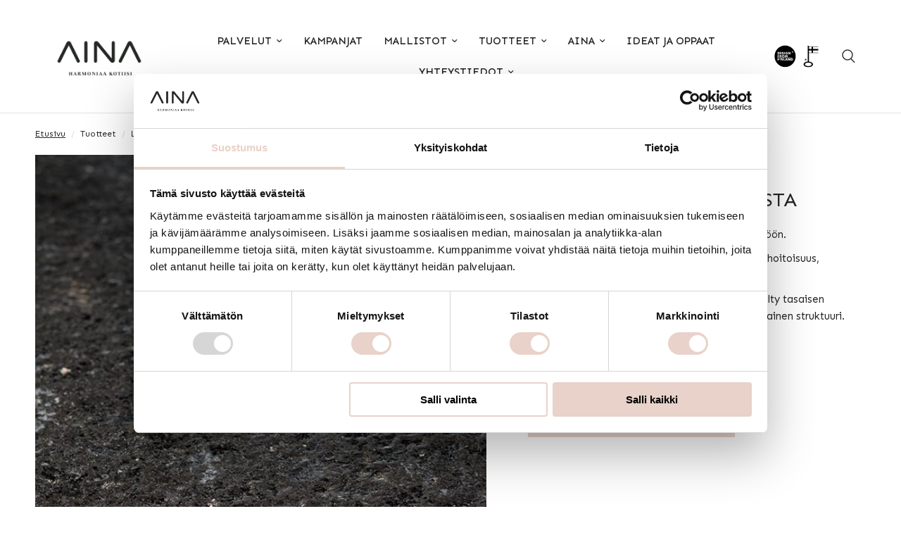

--- FILE ---
content_type: text/html; charset=utf-8
request_url: https://ainakeittiot.fi/collections/luonnonkivet/products/timanttiharjattu-musta
body_size: 26657
content:
<!doctype html><html class="no-js" lang="fi" dir="ltr">
<head>

  <!-- Google Tag Manager --> <script async>(function(w,d,s,l,i){w[l]=w[l]||[];w[l].push({'gtm.start': new Date().getTime(),event:'gtm.js'});var f=d.getElementsByTagName(s)[0], j=d.createElement(s),dl=l!='dataLayer'?'&l='+l:'';j.async=true;j.src= 'https://www.googletagmanager.com/gtm.js?id='+i+dl;f.parentNode.insertBefore(j,f); })(window,document,'script','dataLayer','GTM-KCVFH4X');</script> <!-- End Google Tag Manager -->
  
	<meta charset="utf-8">
	<meta http-equiv="X-UA-Compatible" content="IE=edge,chrome=1">
	<meta name="viewport" content="width=device-width, initial-scale=1, maximum-scale=5, viewport-fit=cover">
	<meta name="theme-color" content="#ffffff">
    <meta name="google-site-verification" content="ez1cOBvA3nJrv5Gv3-5YGISgIj3qV26hyaqQK5Lv0Os" />
	<link rel="canonical" href="https://ainakeittiot.fi/products/timanttiharjattu-musta">
	<link rel="preconnect" href="https://cdn.shopify.com" crossorigin>
	<link rel="preload" as="style" href="//ainakeittiot.fi/cdn/shop/t/15/assets/app.css?v=30940376047591297441768470524">
<link rel="preload" as="style" href="//ainakeittiot.fi/cdn/shop/t/15/assets/product.css?v=143982485746548041841768470524">



<link href="//ainakeittiot.fi/cdn/shop/t/15/assets/vendor.min.js?v=157477036952821991051768470524" as="script" rel="preload">
<link href="//ainakeittiot.fi/cdn/shop/t/15/assets/app.js?v=41742083773406238141768470524" as="script" rel="preload">
<link href="//ainakeittiot.fi/cdn/shop/t/15/assets/slideshow.js?v=115107029526227389951768470524" as="script" rel="preload">

<script>
window.lazySizesConfig = window.lazySizesConfig || {};
window.lazySizesConfig.expand = 250;
window.lazySizesConfig.loadMode = 1;
window.lazySizesConfig.loadHidden = false;
</script>

 <!-- Start of HubSpot Embed Code -->
<script type="text/javascript" id="hs-script-loader" async src="//js.hs-scripts.com/4689600.js"></script>
<!-- End of HubSpot Embed Code -->
    <link rel="preconnect" href="https://fonts.googleapis.com">
    <link rel="preconnect" href="https://fonts.gstatic.com" crossorigin>
    <link href="https://fonts.googleapis.com/css2?family=Sen:wght@400..800&display=swap" rel="stylesheet">

  <script type="text/javascript" async src="https://bot.leadoo.com/bot/dynamic.js?company=lkrYMC0"></script>


	<link rel="icon" type="image/png" href="//ainakeittiot.fi/cdn/shop/files/aina_icno.png?crop=center&height=32&v=1708339977&width=32">

	<title>
	Timanttiharjattu Musta &ndash; AINA-keittiöt
	</title>

	
	<meta name="description" content="Luonnonkivi on yleellinen ja tyylikäs valinta keittiöön. Luonnonkiven parhaat ominaisuudet ovat helppohoitoisuus, kestävyys ja hygieenisyys. Musta, timanttiharjaamalla mattamaiseksi käsitelty tasaisen sävyinen kivilaji. Pinnassa kaunis, hieman epätasainen struktuuri. Materiaalin vahvuus 30 mm. ">
	
<link rel="preconnect" href="https://fonts.shopifycdn.com" crossorigin>

<meta property="og:site_name" content="AINA-keittiöt">
<meta property="og:url" content="https://ainakeittiot.fi/products/timanttiharjattu-musta">
<meta property="og:title" content="Timanttiharjattu Musta">
<meta property="og:type" content="product">
<meta property="og:description" content="Luonnonkivi on yleellinen ja tyylikäs valinta keittiöön. Luonnonkiven parhaat ominaisuudet ovat helppohoitoisuus, kestävyys ja hygieenisyys. Musta, timanttiharjaamalla mattamaiseksi käsitelty tasaisen sävyinen kivilaji. Pinnassa kaunis, hieman epätasainen struktuuri. Materiaalin vahvuus 30 mm. "><meta property="og:image" content="http://ainakeittiot.fi/cdn/shop/products/timanttiharjattu-musta.jpg?v=1699449695">
  <meta property="og:image:secure_url" content="https://ainakeittiot.fi/cdn/shop/products/timanttiharjattu-musta.jpg?v=1699449695">
  <meta property="og:image:width" content="591">
  <meta property="og:image:height" content="591"><meta property="og:price:amount" content="0,00">
  <meta property="og:price:currency" content="EUR"><meta name="twitter:card" content="summary_large_image">
<meta name="twitter:title" content="Timanttiharjattu Musta">
<meta name="twitter:description" content="Luonnonkivi on yleellinen ja tyylikäs valinta keittiöön. Luonnonkiven parhaat ominaisuudet ovat helppohoitoisuus, kestävyys ja hygieenisyys. Musta, timanttiharjaamalla mattamaiseksi käsitelty tasaisen sävyinen kivilaji. Pinnassa kaunis, hieman epätasainen struktuuri. Materiaalin vahvuus 30 mm. ">


	<link href="//ainakeittiot.fi/cdn/shop/t/15/assets/app.css?v=30940376047591297441768470524" rel="stylesheet" type="text/css" media="all" />

	<style data-shopify>
	@font-face {
  font-family: "Archivo Narrow";
  font-weight: 400;
  font-style: normal;
  font-display: swap;
  src: url("//ainakeittiot.fi/cdn/fonts/archivo_narrow/archivonarrow_n4.5c3bab850a22055c235cf940f895d873a8689d70.woff2") format("woff2"),
       url("//ainakeittiot.fi/cdn/fonts/archivo_narrow/archivonarrow_n4.ea12dd22d3319d164475c1d047ae8f973041a9ff.woff") format("woff");
}

@font-face {
  font-family: "Archivo Narrow";
  font-weight: 500;
  font-style: normal;
  font-display: swap;
  src: url("//ainakeittiot.fi/cdn/fonts/archivo_narrow/archivonarrow_n5.d7d2ed7fbf03e65de95fbf4dd65b8f16594058a7.woff2") format("woff2"),
       url("//ainakeittiot.fi/cdn/fonts/archivo_narrow/archivonarrow_n5.1b34a2bfca6fa7ceb43f421bf0098175c735e91b.woff") format("woff");
}

@font-face {
  font-family: "Archivo Narrow";
  font-weight: 600;
  font-style: normal;
  font-display: swap;
  src: url("//ainakeittiot.fi/cdn/fonts/archivo_narrow/archivonarrow_n6.39db873f9e4e9c8ab7083354b267ce7500b7ee9e.woff2") format("woff2"),
       url("//ainakeittiot.fi/cdn/fonts/archivo_narrow/archivonarrow_n6.997d285d710a777a602467368cc2fbd11a20033e.woff") format("woff");
}

@font-face {
  font-family: "Archivo Narrow";
  font-weight: 400;
  font-style: italic;
  font-display: swap;
  src: url("//ainakeittiot.fi/cdn/fonts/archivo_narrow/archivonarrow_i4.59445c13f0e607542640c8a56f31dcd8ed680cfa.woff2") format("woff2"),
       url("//ainakeittiot.fi/cdn/fonts/archivo_narrow/archivonarrow_i4.bbf26c99347034f8df1f87b08c4a929cfc5255c8.woff") format("woff");
}

@font-face {
  font-family: "Archivo Narrow";
  font-weight: 600;
  font-style: italic;
  font-display: swap;
  src: url("//ainakeittiot.fi/cdn/fonts/archivo_narrow/archivonarrow_i6.21c69730cb55f9ff454529f520897ee241e78c97.woff2") format("woff2"),
       url("//ainakeittiot.fi/cdn/fonts/archivo_narrow/archivonarrow_i6.6c25ccdf80ef4616ffdc61ea3e51d7ed480f0d13.woff") format("woff");
}


		@font-face {
  font-family: Gelasio;
  font-weight: 400;
  font-style: normal;
  font-display: swap;
  src: url("//ainakeittiot.fi/cdn/fonts/gelasio/gelasio_n4.4c16aa443f7a871bf3cd01ef1a4aee00a144b7f4.woff2") format("woff2"),
       url("//ainakeittiot.fi/cdn/fonts/gelasio/gelasio_n4.5d24746d8f4bd63b39d8bb5edfdfb5ee3cf0492a.woff") format("woff");
}

@font-face {
  font-family: Gelasio;
  font-weight: 400;
  font-style: normal;
  font-display: swap;
  src: url("//ainakeittiot.fi/cdn/fonts/gelasio/gelasio_n4.4c16aa443f7a871bf3cd01ef1a4aee00a144b7f4.woff2") format("woff2"),
       url("//ainakeittiot.fi/cdn/fonts/gelasio/gelasio_n4.5d24746d8f4bd63b39d8bb5edfdfb5ee3cf0492a.woff") format("woff");
}

@font-face {
font-family: "Unna Bold";
src: url("https://cdn.shopify.com/s/files/1/0822/6003/3851/files/Unna-Bold.woff2?v=1697703929.woff2") format("woff2");
}


	h1,h2,h3,h4,h5,h6,
	.h1,.h2,.h3,.h4,.h5,.h6,
	.logolink.text-logo,
	.heading-font,
	.h1-xlarge,
	.h1-large,
	.customer-addresses .my-address .address-index {
		font-style: normal;
		font-weight: 400;
		font-family: "Unna Bold", serif;
	}
	body,
	.body-font,
	.thb-product-detail .product-title {
		font-style: normal;
		font-weight: 400 !important;
		font-family: "Sen", sans-serif;
	}
	:root {
		--font-body-scale: 1.0;
		--font-body-line-height-scale: 1.0;
		--font-body-letter-spacing: 0.0em;
		--font-announcement-scale: 1.0;
		--font-heading-scale: 1.0;
		--font-heading-line-height-scale: 1.0;
		--font-heading-letter-spacing: 0.0em;
		--font-navigation-scale: 1.0;
		--font-product-title-scale: 1.0;
		--font-product-title-line-height-scale: 1.0;
		--button-letter-spacing: 0.02em;--bg-body: #ffffff;
			--bg-body-rgb: 255,255,255;
			--bg-body-darken: #f7f7f7;
			--payment-terms-background-color: #ffffff;--color-body: #252925;
		  --color-body-rgb: 37,41,37;--color-accent: #252925;
			--color-accent-rgb: 37,41,37;--color-border: #E2E2E2;--color-form-border: #dedede;--color-announcement-bar-text: #ffffff;--color-announcement-bar-bg: #252925;--color-header-bg: #ffffff;
			--color-header-bg-rgb: 255,255,255;--color-header-text: #252925;
			--color-header-text-rgb: 37,41,37;--color-header-links: #252925;--color-header-links-hover: #252925;--color-header-icons: #252925;--color-header-border: #E2E2E2;--solid-button-background: #e8d2c9;--solid-button-label: #252925;--outline-button-label: #252925;--color-price: #252925;--color-star: #FD9A52;--color-dots: #252925;--color-inventory-instock: #279A4B;--color-inventory-lowstock: #FB9E5B;--section-spacing-mobile: 50px;--section-spacing-desktop: 90px;--button-border-radius: 0px;--color-badge-text: #ffffff;--color-badge-sold-out: #939393;--color-badge-sale: #151515;--badge-corner-radius: 13px;--color-footer-text: #ffffff;
			--color-footer-text-rgb: 255,255,255;--color-footer-link: #ffffff;--color-footer-link-hover: #ffffff;--color-footer-border: #ffffff;
			--color-footer-border-rgb: 255,255,255;--color-footer-bg: #252925;}
</style>


	<script>
		window.theme = window.theme || {};
		theme = {
			settings: {
				money_with_currency_format:"€{{amount_with_comma_separator}}",
				cart_drawer:false,
				product_id: 8927146246459,
			},
			routes: {
				root_url: '/',
				cart_url: '/cart',
				cart_add_url: '/cart/add',
				search_url: '/search',
				cart_change_url: '/cart/change',
				cart_update_url: '/cart/update',
				predictive_search_url: '/search/suggest',
			},
			variantStrings: {
        addToCart: `Lisää ostoskoriin`,
        soldOut: `Loppuunmyyty`,
        unavailable: `Ei saatavilla`,
      },
			strings: {
				requiresTerms: `Sinun täytyy hyväksyä ehdot jatkaaksesi`,
			}
		};
	</script>
	<script>window.performance && window.performance.mark && window.performance.mark('shopify.content_for_header.start');</script><meta id="shopify-digital-wallet" name="shopify-digital-wallet" content="/82260033851/digital_wallets/dialog">
<link rel="alternate" type="application/json+oembed" href="https://ainakeittiot.fi/products/timanttiharjattu-musta.oembed">
<script async="async" src="/checkouts/internal/preloads.js?locale=fi-FI"></script>
<script id="shopify-features" type="application/json">{"accessToken":"b7b3ddc5bce3096a779e32f4d1e180e1","betas":["rich-media-storefront-analytics"],"domain":"ainakeittiot.fi","predictiveSearch":true,"shopId":82260033851,"locale":"fi"}</script>
<script>var Shopify = Shopify || {};
Shopify.shop = "aina-keittiot.myshopify.com";
Shopify.locale = "fi";
Shopify.currency = {"active":"EUR","rate":"1.0"};
Shopify.country = "FI";
Shopify.theme = {"name":"Reformation Updated","id":180972421435,"schema_name":"Reformation","schema_version":"1.8.0","theme_store_id":null,"role":"main"};
Shopify.theme.handle = "null";
Shopify.theme.style = {"id":null,"handle":null};
Shopify.cdnHost = "ainakeittiot.fi/cdn";
Shopify.routes = Shopify.routes || {};
Shopify.routes.root = "/";</script>
<script type="module">!function(o){(o.Shopify=o.Shopify||{}).modules=!0}(window);</script>
<script>!function(o){function n(){var o=[];function n(){o.push(Array.prototype.slice.apply(arguments))}return n.q=o,n}var t=o.Shopify=o.Shopify||{};t.loadFeatures=n(),t.autoloadFeatures=n()}(window);</script>
<script id="shop-js-analytics" type="application/json">{"pageType":"product"}</script>
<script defer="defer" async type="module" src="//ainakeittiot.fi/cdn/shopifycloud/shop-js/modules/v2/client.init-shop-cart-sync_B_tZ_GI0.fi.esm.js"></script>
<script defer="defer" async type="module" src="//ainakeittiot.fi/cdn/shopifycloud/shop-js/modules/v2/chunk.common_C1rTb_BF.esm.js"></script>
<script type="module">
  await import("//ainakeittiot.fi/cdn/shopifycloud/shop-js/modules/v2/client.init-shop-cart-sync_B_tZ_GI0.fi.esm.js");
await import("//ainakeittiot.fi/cdn/shopifycloud/shop-js/modules/v2/chunk.common_C1rTb_BF.esm.js");

  window.Shopify.SignInWithShop?.initShopCartSync?.({"fedCMEnabled":true,"windoidEnabled":true});

</script>
<script id="__st">var __st={"a":82260033851,"offset":7200,"reqid":"609d529a-35a0-4dc5-8358-0d3ce7cad693-1768646843","pageurl":"ainakeittiot.fi\/collections\/luonnonkivet\/products\/timanttiharjattu-musta","u":"1d341d1d53a9","p":"product","rtyp":"product","rid":8927146246459};</script>
<script>window.ShopifyPaypalV4VisibilityTracking = true;</script>
<script id="captcha-bootstrap">!function(){'use strict';const t='contact',e='account',n='new_comment',o=[[t,t],['blogs',n],['comments',n],[t,'customer']],c=[[e,'customer_login'],[e,'guest_login'],[e,'recover_customer_password'],[e,'create_customer']],r=t=>t.map((([t,e])=>`form[action*='/${t}']:not([data-nocaptcha='true']) input[name='form_type'][value='${e}']`)).join(','),a=t=>()=>t?[...document.querySelectorAll(t)].map((t=>t.form)):[];function s(){const t=[...o],e=r(t);return a(e)}const i='password',u='form_key',d=['recaptcha-v3-token','g-recaptcha-response','h-captcha-response',i],f=()=>{try{return window.sessionStorage}catch{return}},m='__shopify_v',_=t=>t.elements[u];function p(t,e,n=!1){try{const o=window.sessionStorage,c=JSON.parse(o.getItem(e)),{data:r}=function(t){const{data:e,action:n}=t;return t[m]||n?{data:e,action:n}:{data:t,action:n}}(c);for(const[e,n]of Object.entries(r))t.elements[e]&&(t.elements[e].value=n);n&&o.removeItem(e)}catch(o){console.error('form repopulation failed',{error:o})}}const l='form_type',E='cptcha';function T(t){t.dataset[E]=!0}const w=window,h=w.document,L='Shopify',v='ce_forms',y='captcha';let A=!1;((t,e)=>{const n=(g='f06e6c50-85a8-45c8-87d0-21a2b65856fe',I='https://cdn.shopify.com/shopifycloud/storefront-forms-hcaptcha/ce_storefront_forms_captcha_hcaptcha.v1.5.2.iife.js',D={infoText:'hCaptchan suojaama',privacyText:'Tietosuoja',termsText:'Ehdot'},(t,e,n)=>{const o=w[L][v],c=o.bindForm;if(c)return c(t,g,e,D).then(n);var r;o.q.push([[t,g,e,D],n]),r=I,A||(h.body.append(Object.assign(h.createElement('script'),{id:'captcha-provider',async:!0,src:r})),A=!0)});var g,I,D;w[L]=w[L]||{},w[L][v]=w[L][v]||{},w[L][v].q=[],w[L][y]=w[L][y]||{},w[L][y].protect=function(t,e){n(t,void 0,e),T(t)},Object.freeze(w[L][y]),function(t,e,n,w,h,L){const[v,y,A,g]=function(t,e,n){const i=e?o:[],u=t?c:[],d=[...i,...u],f=r(d),m=r(i),_=r(d.filter((([t,e])=>n.includes(e))));return[a(f),a(m),a(_),s()]}(w,h,L),I=t=>{const e=t.target;return e instanceof HTMLFormElement?e:e&&e.form},D=t=>v().includes(t);t.addEventListener('submit',(t=>{const e=I(t);if(!e)return;const n=D(e)&&!e.dataset.hcaptchaBound&&!e.dataset.recaptchaBound,o=_(e),c=g().includes(e)&&(!o||!o.value);(n||c)&&t.preventDefault(),c&&!n&&(function(t){try{if(!f())return;!function(t){const e=f();if(!e)return;const n=_(t);if(!n)return;const o=n.value;o&&e.removeItem(o)}(t);const e=Array.from(Array(32),(()=>Math.random().toString(36)[2])).join('');!function(t,e){_(t)||t.append(Object.assign(document.createElement('input'),{type:'hidden',name:u})),t.elements[u].value=e}(t,e),function(t,e){const n=f();if(!n)return;const o=[...t.querySelectorAll(`input[type='${i}']`)].map((({name:t})=>t)),c=[...d,...o],r={};for(const[a,s]of new FormData(t).entries())c.includes(a)||(r[a]=s);n.setItem(e,JSON.stringify({[m]:1,action:t.action,data:r}))}(t,e)}catch(e){console.error('failed to persist form',e)}}(e),e.submit())}));const S=(t,e)=>{t&&!t.dataset[E]&&(n(t,e.some((e=>e===t))),T(t))};for(const o of['focusin','change'])t.addEventListener(o,(t=>{const e=I(t);D(e)&&S(e,y())}));const B=e.get('form_key'),M=e.get(l),P=B&&M;t.addEventListener('DOMContentLoaded',(()=>{const t=y();if(P)for(const e of t)e.elements[l].value===M&&p(e,B);[...new Set([...A(),...v().filter((t=>'true'===t.dataset.shopifyCaptcha))])].forEach((e=>S(e,t)))}))}(h,new URLSearchParams(w.location.search),n,t,e,['guest_login'])})(!0,!0)}();</script>
<script integrity="sha256-4kQ18oKyAcykRKYeNunJcIwy7WH5gtpwJnB7kiuLZ1E=" data-source-attribution="shopify.loadfeatures" defer="defer" src="//ainakeittiot.fi/cdn/shopifycloud/storefront/assets/storefront/load_feature-a0a9edcb.js" crossorigin="anonymous"></script>
<script data-source-attribution="shopify.dynamic_checkout.dynamic.init">var Shopify=Shopify||{};Shopify.PaymentButton=Shopify.PaymentButton||{isStorefrontPortableWallets:!0,init:function(){window.Shopify.PaymentButton.init=function(){};var t=document.createElement("script");t.src="https://ainakeittiot.fi/cdn/shopifycloud/portable-wallets/latest/portable-wallets.fi.js",t.type="module",document.head.appendChild(t)}};
</script>
<script data-source-attribution="shopify.dynamic_checkout.buyer_consent">
  function portableWalletsHideBuyerConsent(e){var t=document.getElementById("shopify-buyer-consent"),n=document.getElementById("shopify-subscription-policy-button");t&&n&&(t.classList.add("hidden"),t.setAttribute("aria-hidden","true"),n.removeEventListener("click",e))}function portableWalletsShowBuyerConsent(e){var t=document.getElementById("shopify-buyer-consent"),n=document.getElementById("shopify-subscription-policy-button");t&&n&&(t.classList.remove("hidden"),t.removeAttribute("aria-hidden"),n.addEventListener("click",e))}window.Shopify?.PaymentButton&&(window.Shopify.PaymentButton.hideBuyerConsent=portableWalletsHideBuyerConsent,window.Shopify.PaymentButton.showBuyerConsent=portableWalletsShowBuyerConsent);
</script>
<script data-source-attribution="shopify.dynamic_checkout.cart.bootstrap">document.addEventListener("DOMContentLoaded",(function(){function t(){return document.querySelector("shopify-accelerated-checkout-cart, shopify-accelerated-checkout")}if(t())Shopify.PaymentButton.init();else{new MutationObserver((function(e,n){t()&&(Shopify.PaymentButton.init(),n.disconnect())})).observe(document.body,{childList:!0,subtree:!0})}}));
</script>

<script>window.performance && window.performance.mark && window.performance.mark('shopify.content_for_header.end');</script> <!-- Header hook for plugins -->

	<script>document.documentElement.className = document.documentElement.className.replace('no-js', 'js');</script>

    <script>(function (w,d,s,o,r,js,fjs) {
  w[r]=w[r]||function() {(w[r].q = w[r].q || []).push(arguments)}
  w[r]('app', 'E5VlfdlB0O');
  if(d.getElementById(o)) return;
  js = d.createElement(s), fjs = d.getElementsByTagName(s)[0];
  js.id = o; js.src = 'https://embed.trustmary.com/embed.js';
  js.async = 1; fjs.parentNode.insertBefore(js, fjs);
  }(window, document, 'script', 'trustmary-embed', 'tmary'));
  </script>
  
<!-- BEGIN app block: shopify://apps/stape-conversion-tracking/blocks/gtm/7e13c847-7971-409d-8fe0-29ec14d5f048 --><script>
  window.lsData = {};
  window.dataLayer = window.dataLayer || [];
  window.addEventListener("message", (event) => {
    if (event.data?.event) {
      window.dataLayer.push(event.data);
    }
  });
  window.dataShopStape = {
    shop: "ainakeittiot.fi",
    shopId: "82260033851",
  }
</script>

<!-- END app block --><script src="https://cdn.shopify.com/extensions/019b8ed3-90b4-7b95-8e01-aa6b35f1be2e/stape-remix-29/assets/widget.js" type="text/javascript" defer="defer"></script>
<link href="https://monorail-edge.shopifysvc.com" rel="dns-prefetch">
<script>(function(){if ("sendBeacon" in navigator && "performance" in window) {try {var session_token_from_headers = performance.getEntriesByType('navigation')[0].serverTiming.find(x => x.name == '_s').description;} catch {var session_token_from_headers = undefined;}var session_cookie_matches = document.cookie.match(/_shopify_s=([^;]*)/);var session_token_from_cookie = session_cookie_matches && session_cookie_matches.length === 2 ? session_cookie_matches[1] : "";var session_token = session_token_from_headers || session_token_from_cookie || "";function handle_abandonment_event(e) {var entries = performance.getEntries().filter(function(entry) {return /monorail-edge.shopifysvc.com/.test(entry.name);});if (!window.abandonment_tracked && entries.length === 0) {window.abandonment_tracked = true;var currentMs = Date.now();var navigation_start = performance.timing.navigationStart;var payload = {shop_id: 82260033851,url: window.location.href,navigation_start,duration: currentMs - navigation_start,session_token,page_type: "product"};window.navigator.sendBeacon("https://monorail-edge.shopifysvc.com/v1/produce", JSON.stringify({schema_id: "online_store_buyer_site_abandonment/1.1",payload: payload,metadata: {event_created_at_ms: currentMs,event_sent_at_ms: currentMs}}));}}window.addEventListener('pagehide', handle_abandonment_event);}}());</script>
<script id="web-pixels-manager-setup">(function e(e,d,r,n,o){if(void 0===o&&(o={}),!Boolean(null===(a=null===(i=window.Shopify)||void 0===i?void 0:i.analytics)||void 0===a?void 0:a.replayQueue)){var i,a;window.Shopify=window.Shopify||{};var t=window.Shopify;t.analytics=t.analytics||{};var s=t.analytics;s.replayQueue=[],s.publish=function(e,d,r){return s.replayQueue.push([e,d,r]),!0};try{self.performance.mark("wpm:start")}catch(e){}var l=function(){var e={modern:/Edge?\/(1{2}[4-9]|1[2-9]\d|[2-9]\d{2}|\d{4,})\.\d+(\.\d+|)|Firefox\/(1{2}[4-9]|1[2-9]\d|[2-9]\d{2}|\d{4,})\.\d+(\.\d+|)|Chrom(ium|e)\/(9{2}|\d{3,})\.\d+(\.\d+|)|(Maci|X1{2}).+ Version\/(15\.\d+|(1[6-9]|[2-9]\d|\d{3,})\.\d+)([,.]\d+|)( \(\w+\)|)( Mobile\/\w+|) Safari\/|Chrome.+OPR\/(9{2}|\d{3,})\.\d+\.\d+|(CPU[ +]OS|iPhone[ +]OS|CPU[ +]iPhone|CPU IPhone OS|CPU iPad OS)[ +]+(15[._]\d+|(1[6-9]|[2-9]\d|\d{3,})[._]\d+)([._]\d+|)|Android:?[ /-](13[3-9]|1[4-9]\d|[2-9]\d{2}|\d{4,})(\.\d+|)(\.\d+|)|Android.+Firefox\/(13[5-9]|1[4-9]\d|[2-9]\d{2}|\d{4,})\.\d+(\.\d+|)|Android.+Chrom(ium|e)\/(13[3-9]|1[4-9]\d|[2-9]\d{2}|\d{4,})\.\d+(\.\d+|)|SamsungBrowser\/([2-9]\d|\d{3,})\.\d+/,legacy:/Edge?\/(1[6-9]|[2-9]\d|\d{3,})\.\d+(\.\d+|)|Firefox\/(5[4-9]|[6-9]\d|\d{3,})\.\d+(\.\d+|)|Chrom(ium|e)\/(5[1-9]|[6-9]\d|\d{3,})\.\d+(\.\d+|)([\d.]+$|.*Safari\/(?![\d.]+ Edge\/[\d.]+$))|(Maci|X1{2}).+ Version\/(10\.\d+|(1[1-9]|[2-9]\d|\d{3,})\.\d+)([,.]\d+|)( \(\w+\)|)( Mobile\/\w+|) Safari\/|Chrome.+OPR\/(3[89]|[4-9]\d|\d{3,})\.\d+\.\d+|(CPU[ +]OS|iPhone[ +]OS|CPU[ +]iPhone|CPU IPhone OS|CPU iPad OS)[ +]+(10[._]\d+|(1[1-9]|[2-9]\d|\d{3,})[._]\d+)([._]\d+|)|Android:?[ /-](13[3-9]|1[4-9]\d|[2-9]\d{2}|\d{4,})(\.\d+|)(\.\d+|)|Mobile Safari.+OPR\/([89]\d|\d{3,})\.\d+\.\d+|Android.+Firefox\/(13[5-9]|1[4-9]\d|[2-9]\d{2}|\d{4,})\.\d+(\.\d+|)|Android.+Chrom(ium|e)\/(13[3-9]|1[4-9]\d|[2-9]\d{2}|\d{4,})\.\d+(\.\d+|)|Android.+(UC? ?Browser|UCWEB|U3)[ /]?(15\.([5-9]|\d{2,})|(1[6-9]|[2-9]\d|\d{3,})\.\d+)\.\d+|SamsungBrowser\/(5\.\d+|([6-9]|\d{2,})\.\d+)|Android.+MQ{2}Browser\/(14(\.(9|\d{2,})|)|(1[5-9]|[2-9]\d|\d{3,})(\.\d+|))(\.\d+|)|K[Aa][Ii]OS\/(3\.\d+|([4-9]|\d{2,})\.\d+)(\.\d+|)/},d=e.modern,r=e.legacy,n=navigator.userAgent;return n.match(d)?"modern":n.match(r)?"legacy":"unknown"}(),u="modern"===l?"modern":"legacy",c=(null!=n?n:{modern:"",legacy:""})[u],f=function(e){return[e.baseUrl,"/wpm","/b",e.hashVersion,"modern"===e.buildTarget?"m":"l",".js"].join("")}({baseUrl:d,hashVersion:r,buildTarget:u}),m=function(e){var d=e.version,r=e.bundleTarget,n=e.surface,o=e.pageUrl,i=e.monorailEndpoint;return{emit:function(e){var a=e.status,t=e.errorMsg,s=(new Date).getTime(),l=JSON.stringify({metadata:{event_sent_at_ms:s},events:[{schema_id:"web_pixels_manager_load/3.1",payload:{version:d,bundle_target:r,page_url:o,status:a,surface:n,error_msg:t},metadata:{event_created_at_ms:s}}]});if(!i)return console&&console.warn&&console.warn("[Web Pixels Manager] No Monorail endpoint provided, skipping logging."),!1;try{return self.navigator.sendBeacon.bind(self.navigator)(i,l)}catch(e){}var u=new XMLHttpRequest;try{return u.open("POST",i,!0),u.setRequestHeader("Content-Type","text/plain"),u.send(l),!0}catch(e){return console&&console.warn&&console.warn("[Web Pixels Manager] Got an unhandled error while logging to Monorail."),!1}}}}({version:r,bundleTarget:l,surface:e.surface,pageUrl:self.location.href,monorailEndpoint:e.monorailEndpoint});try{o.browserTarget=l,function(e){var d=e.src,r=e.async,n=void 0===r||r,o=e.onload,i=e.onerror,a=e.sri,t=e.scriptDataAttributes,s=void 0===t?{}:t,l=document.createElement("script"),u=document.querySelector("head"),c=document.querySelector("body");if(l.async=n,l.src=d,a&&(l.integrity=a,l.crossOrigin="anonymous"),s)for(var f in s)if(Object.prototype.hasOwnProperty.call(s,f))try{l.dataset[f]=s[f]}catch(e){}if(o&&l.addEventListener("load",o),i&&l.addEventListener("error",i),u)u.appendChild(l);else{if(!c)throw new Error("Did not find a head or body element to append the script");c.appendChild(l)}}({src:f,async:!0,onload:function(){if(!function(){var e,d;return Boolean(null===(d=null===(e=window.Shopify)||void 0===e?void 0:e.analytics)||void 0===d?void 0:d.initialized)}()){var d=window.webPixelsManager.init(e)||void 0;if(d){var r=window.Shopify.analytics;r.replayQueue.forEach((function(e){var r=e[0],n=e[1],o=e[2];d.publishCustomEvent(r,n,o)})),r.replayQueue=[],r.publish=d.publishCustomEvent,r.visitor=d.visitor,r.initialized=!0}}},onerror:function(){return m.emit({status:"failed",errorMsg:"".concat(f," has failed to load")})},sri:function(e){var d=/^sha384-[A-Za-z0-9+/=]+$/;return"string"==typeof e&&d.test(e)}(c)?c:"",scriptDataAttributes:o}),m.emit({status:"loading"})}catch(e){m.emit({status:"failed",errorMsg:(null==e?void 0:e.message)||"Unknown error"})}}})({shopId: 82260033851,storefrontBaseUrl: "https://ainakeittiot.fi",extensionsBaseUrl: "https://extensions.shopifycdn.com/cdn/shopifycloud/web-pixels-manager",monorailEndpoint: "https://monorail-edge.shopifysvc.com/unstable/produce_batch",surface: "storefront-renderer",enabledBetaFlags: ["2dca8a86"],webPixelsConfigList: [{"id":"738459963","configuration":"{\"accountID\":\"82260033851\"}","eventPayloadVersion":"v1","runtimeContext":"STRICT","scriptVersion":"c0a2ceb098b536858278d481fbeefe60","type":"APP","apiClientId":10250649601,"privacyPurposes":[],"dataSharingAdjustments":{"protectedCustomerApprovalScopes":["read_customer_address","read_customer_email","read_customer_name","read_customer_personal_data","read_customer_phone"]}},{"id":"259326267","configuration":"{\"pixel_id\":\"995649097597917\",\"pixel_type\":\"facebook_pixel\",\"metaapp_system_user_token\":\"-\"}","eventPayloadVersion":"v1","runtimeContext":"OPEN","scriptVersion":"ca16bc87fe92b6042fbaa3acc2fbdaa6","type":"APP","apiClientId":2329312,"privacyPurposes":["ANALYTICS","MARKETING","SALE_OF_DATA"],"dataSharingAdjustments":{"protectedCustomerApprovalScopes":["read_customer_address","read_customer_email","read_customer_name","read_customer_personal_data","read_customer_phone"]}},{"id":"shopify-app-pixel","configuration":"{}","eventPayloadVersion":"v1","runtimeContext":"STRICT","scriptVersion":"0450","apiClientId":"shopify-pixel","type":"APP","privacyPurposes":["ANALYTICS","MARKETING"]},{"id":"shopify-custom-pixel","eventPayloadVersion":"v1","runtimeContext":"LAX","scriptVersion":"0450","apiClientId":"shopify-pixel","type":"CUSTOM","privacyPurposes":["ANALYTICS","MARKETING"]}],isMerchantRequest: false,initData: {"shop":{"name":"AINA-keittiöt","paymentSettings":{"currencyCode":"EUR"},"myshopifyDomain":"aina-keittiot.myshopify.com","countryCode":"FI","storefrontUrl":"https:\/\/ainakeittiot.fi"},"customer":null,"cart":null,"checkout":null,"productVariants":[{"price":{"amount":0.0,"currencyCode":"EUR"},"product":{"title":"Timanttiharjattu Musta","vendor":"AINA-keittiöt","id":"8927146246459","untranslatedTitle":"Timanttiharjattu Musta","url":"\/products\/timanttiharjattu-musta","type":"Luonnonkivet"},"id":"47344863510843","image":{"src":"\/\/ainakeittiot.fi\/cdn\/shop\/products\/timanttiharjattu-musta.jpg?v=1699449695"},"sku":"","title":"Default Title","untranslatedTitle":"Default Title"}],"purchasingCompany":null},},"https://ainakeittiot.fi/cdn","fcfee988w5aeb613cpc8e4bc33m6693e112",{"modern":"","legacy":""},{"shopId":"82260033851","storefrontBaseUrl":"https:\/\/ainakeittiot.fi","extensionBaseUrl":"https:\/\/extensions.shopifycdn.com\/cdn\/shopifycloud\/web-pixels-manager","surface":"storefront-renderer","enabledBetaFlags":"[\"2dca8a86\"]","isMerchantRequest":"false","hashVersion":"fcfee988w5aeb613cpc8e4bc33m6693e112","publish":"custom","events":"[[\"page_viewed\",{}],[\"product_viewed\",{\"productVariant\":{\"price\":{\"amount\":0.0,\"currencyCode\":\"EUR\"},\"product\":{\"title\":\"Timanttiharjattu Musta\",\"vendor\":\"AINA-keittiöt\",\"id\":\"8927146246459\",\"untranslatedTitle\":\"Timanttiharjattu Musta\",\"url\":\"\/products\/timanttiharjattu-musta\",\"type\":\"Luonnonkivet\"},\"id\":\"47344863510843\",\"image\":{\"src\":\"\/\/ainakeittiot.fi\/cdn\/shop\/products\/timanttiharjattu-musta.jpg?v=1699449695\"},\"sku\":\"\",\"title\":\"Default Title\",\"untranslatedTitle\":\"Default Title\"}}]]"});</script><script>
  window.ShopifyAnalytics = window.ShopifyAnalytics || {};
  window.ShopifyAnalytics.meta = window.ShopifyAnalytics.meta || {};
  window.ShopifyAnalytics.meta.currency = 'EUR';
  var meta = {"product":{"id":8927146246459,"gid":"gid:\/\/shopify\/Product\/8927146246459","vendor":"AINA-keittiöt","type":"Luonnonkivet","handle":"timanttiharjattu-musta","variants":[{"id":47344863510843,"price":0,"name":"Timanttiharjattu Musta","public_title":null,"sku":""}],"remote":false},"page":{"pageType":"product","resourceType":"product","resourceId":8927146246459,"requestId":"609d529a-35a0-4dc5-8358-0d3ce7cad693-1768646843"}};
  for (var attr in meta) {
    window.ShopifyAnalytics.meta[attr] = meta[attr];
  }
</script>
<script class="analytics">
  (function () {
    var customDocumentWrite = function(content) {
      var jquery = null;

      if (window.jQuery) {
        jquery = window.jQuery;
      } else if (window.Checkout && window.Checkout.$) {
        jquery = window.Checkout.$;
      }

      if (jquery) {
        jquery('body').append(content);
      }
    };

    var hasLoggedConversion = function(token) {
      if (token) {
        return document.cookie.indexOf('loggedConversion=' + token) !== -1;
      }
      return false;
    }

    var setCookieIfConversion = function(token) {
      if (token) {
        var twoMonthsFromNow = new Date(Date.now());
        twoMonthsFromNow.setMonth(twoMonthsFromNow.getMonth() + 2);

        document.cookie = 'loggedConversion=' + token + '; expires=' + twoMonthsFromNow;
      }
    }

    var trekkie = window.ShopifyAnalytics.lib = window.trekkie = window.trekkie || [];
    if (trekkie.integrations) {
      return;
    }
    trekkie.methods = [
      'identify',
      'page',
      'ready',
      'track',
      'trackForm',
      'trackLink'
    ];
    trekkie.factory = function(method) {
      return function() {
        var args = Array.prototype.slice.call(arguments);
        args.unshift(method);
        trekkie.push(args);
        return trekkie;
      };
    };
    for (var i = 0; i < trekkie.methods.length; i++) {
      var key = trekkie.methods[i];
      trekkie[key] = trekkie.factory(key);
    }
    trekkie.load = function(config) {
      trekkie.config = config || {};
      trekkie.config.initialDocumentCookie = document.cookie;
      var first = document.getElementsByTagName('script')[0];
      var script = document.createElement('script');
      script.type = 'text/javascript';
      script.onerror = function(e) {
        var scriptFallback = document.createElement('script');
        scriptFallback.type = 'text/javascript';
        scriptFallback.onerror = function(error) {
                var Monorail = {
      produce: function produce(monorailDomain, schemaId, payload) {
        var currentMs = new Date().getTime();
        var event = {
          schema_id: schemaId,
          payload: payload,
          metadata: {
            event_created_at_ms: currentMs,
            event_sent_at_ms: currentMs
          }
        };
        return Monorail.sendRequest("https://" + monorailDomain + "/v1/produce", JSON.stringify(event));
      },
      sendRequest: function sendRequest(endpointUrl, payload) {
        // Try the sendBeacon API
        if (window && window.navigator && typeof window.navigator.sendBeacon === 'function' && typeof window.Blob === 'function' && !Monorail.isIos12()) {
          var blobData = new window.Blob([payload], {
            type: 'text/plain'
          });

          if (window.navigator.sendBeacon(endpointUrl, blobData)) {
            return true;
          } // sendBeacon was not successful

        } // XHR beacon

        var xhr = new XMLHttpRequest();

        try {
          xhr.open('POST', endpointUrl);
          xhr.setRequestHeader('Content-Type', 'text/plain');
          xhr.send(payload);
        } catch (e) {
          console.log(e);
        }

        return false;
      },
      isIos12: function isIos12() {
        return window.navigator.userAgent.lastIndexOf('iPhone; CPU iPhone OS 12_') !== -1 || window.navigator.userAgent.lastIndexOf('iPad; CPU OS 12_') !== -1;
      }
    };
    Monorail.produce('monorail-edge.shopifysvc.com',
      'trekkie_storefront_load_errors/1.1',
      {shop_id: 82260033851,
      theme_id: 180972421435,
      app_name: "storefront",
      context_url: window.location.href,
      source_url: "//ainakeittiot.fi/cdn/s/trekkie.storefront.cd680fe47e6c39ca5d5df5f0a32d569bc48c0f27.min.js"});

        };
        scriptFallback.async = true;
        scriptFallback.src = '//ainakeittiot.fi/cdn/s/trekkie.storefront.cd680fe47e6c39ca5d5df5f0a32d569bc48c0f27.min.js';
        first.parentNode.insertBefore(scriptFallback, first);
      };
      script.async = true;
      script.src = '//ainakeittiot.fi/cdn/s/trekkie.storefront.cd680fe47e6c39ca5d5df5f0a32d569bc48c0f27.min.js';
      first.parentNode.insertBefore(script, first);
    };
    trekkie.load(
      {"Trekkie":{"appName":"storefront","development":false,"defaultAttributes":{"shopId":82260033851,"isMerchantRequest":null,"themeId":180972421435,"themeCityHash":"8833826379723165930","contentLanguage":"fi","currency":"EUR","eventMetadataId":"87df2cfe-149c-4a45-98c7-2badb45f0190"},"isServerSideCookieWritingEnabled":true,"monorailRegion":"shop_domain","enabledBetaFlags":["65f19447"]},"Session Attribution":{},"S2S":{"facebookCapiEnabled":true,"source":"trekkie-storefront-renderer","apiClientId":580111}}
    );

    var loaded = false;
    trekkie.ready(function() {
      if (loaded) return;
      loaded = true;

      window.ShopifyAnalytics.lib = window.trekkie;

      var originalDocumentWrite = document.write;
      document.write = customDocumentWrite;
      try { window.ShopifyAnalytics.merchantGoogleAnalytics.call(this); } catch(error) {};
      document.write = originalDocumentWrite;

      window.ShopifyAnalytics.lib.page(null,{"pageType":"product","resourceType":"product","resourceId":8927146246459,"requestId":"609d529a-35a0-4dc5-8358-0d3ce7cad693-1768646843","shopifyEmitted":true});

      var match = window.location.pathname.match(/checkouts\/(.+)\/(thank_you|post_purchase)/)
      var token = match? match[1]: undefined;
      if (!hasLoggedConversion(token)) {
        setCookieIfConversion(token);
        window.ShopifyAnalytics.lib.track("Viewed Product",{"currency":"EUR","variantId":47344863510843,"productId":8927146246459,"productGid":"gid:\/\/shopify\/Product\/8927146246459","name":"Timanttiharjattu Musta","price":"0.00","sku":"","brand":"AINA-keittiöt","variant":null,"category":"Luonnonkivet","nonInteraction":true,"remote":false},undefined,undefined,{"shopifyEmitted":true});
      window.ShopifyAnalytics.lib.track("monorail:\/\/trekkie_storefront_viewed_product\/1.1",{"currency":"EUR","variantId":47344863510843,"productId":8927146246459,"productGid":"gid:\/\/shopify\/Product\/8927146246459","name":"Timanttiharjattu Musta","price":"0.00","sku":"","brand":"AINA-keittiöt","variant":null,"category":"Luonnonkivet","nonInteraction":true,"remote":false,"referer":"https:\/\/ainakeittiot.fi\/collections\/luonnonkivet\/products\/timanttiharjattu-musta"});
      }
    });


        var eventsListenerScript = document.createElement('script');
        eventsListenerScript.async = true;
        eventsListenerScript.src = "//ainakeittiot.fi/cdn/shopifycloud/storefront/assets/shop_events_listener-3da45d37.js";
        document.getElementsByTagName('head')[0].appendChild(eventsListenerScript);

})();</script>
<script
  defer
  src="https://ainakeittiot.fi/cdn/shopifycloud/perf-kit/shopify-perf-kit-3.0.4.min.js"
  data-application="storefront-renderer"
  data-shop-id="82260033851"
  data-render-region="gcp-us-central1"
  data-page-type="product"
  data-theme-instance-id="180972421435"
  data-theme-name="Reformation"
  data-theme-version="1.8.0"
  data-monorail-region="shop_domain"
  data-resource-timing-sampling-rate="10"
  data-shs="true"
  data-shs-beacon="true"
  data-shs-export-with-fetch="true"
  data-shs-logs-sample-rate="1"
  data-shs-beacon-endpoint="https://ainakeittiot.fi/api/collect"
></script>
</head>
<body class="animations-false button-uppercase-false navigation-uppercase-true product-title-uppercase-true template-product template-product">
	<a class="screen-reader-shortcut" href="#main-content">Seuraava</a>
	<div id="wrapper">
		<!-- BEGIN sections: header-group -->
<div id="shopify-section-sections--25366997270843__announcement-bar" class="shopify-section shopify-section-group-header-group announcement-bar-section">
</div><div id="shopify-section-sections--25366997270843__header" class="shopify-section shopify-section-group-header-group header-section"><header id="header" class="header style1 header--shadow-none transparent--false ">
	<div  class="row expanded">
		<div class="small-12 columns"><div class="thb-header-mobile-left">
	<details class="mobile-toggle-wrapper">
	<summary class="mobile-toggle">
		<span></span>
		<span></span>
		<span></span>
	</summary><nav id="mobile-menu" class="mobile-menu-drawer" role="dialog" tabindex="-1">
	<div class="mobile-menu-drawer--inner"><ul class="mobile-menu"><li><details class="link-container">
							<summary class="parent-link">Palvelut<span>
<svg width="14" height="10" viewBox="0 0 14 10" fill="none" xmlns="http://www.w3.org/2000/svg">
<path d="M1 5H7.08889H13.1778M13.1778 5L9.17778 1M13.1778 5L9.17778 9" stroke="var(--color-accent)" stroke-width="1.1" stroke-linecap="round" stroke-linejoin="round"/>
</svg>
</span></summary>
							<ul class="sub-menu">
								<li class="parent-link-back">
									<button><span>
<svg width="14" height="10" viewBox="0 0 14 10" fill="none" xmlns="http://www.w3.org/2000/svg">
<path d="M13.1778 5H7.08891H1.00002M1.00002 5L5.00002 1M1.00002 5L5.00002 9" stroke="var(--color-accent)" stroke-width="1.1" stroke-linecap="round" stroke-linejoin="round"/>
</svg>
</span> Palvelut</button>
								</li><li><a href="/pages/keittiosuunnittelu" title="Keittiösuunnittelu">Keittiösuunnittelu</a></li><li><a href="/pages/keittioremontti" title="Keittiöremontti">Keittiöremontti</a></li><li><a href="/pages/kalustesuunnittelu" title="Kalustesuunnittelu">Kalustesuunnittelu</a></li><li><a href="/pages/ekologinen-pintaremontti" title="Ekologinen pintaremontti">Ekologinen pintaremontti</a></li><li><a href="/pages/ovien-vaihto" title="Ovien vaihto">Ovien vaihto</a></li><li><a href="/pages/rahoitus" title="Rahoitus">Rahoitus</a></li><li><a href="/pages/aina-asennuspalvelu" title="AINA-asennuspalvelu">AINA-asennuspalvelu</a></li><li><a href="/pages/keittion-suunnittelu-3d-kuvilla" title="3D-suunnitelmat">3D-suunnitelmat</a></li><li><a href="/pages/suunnittelijoille" title="Suunnittelijoille">Suunnittelijoille</a></li><li><a href="/pages/uudiskohteet" title="Uudiskohteet">Uudiskohteet</a></li></ul>
						</details></li><li><a href="/pages/kampanjat" title="Kampanjat">Kampanjat</a></li><li><details class="link-container">
							<summary class="parent-link">Mallistot<span>
<svg width="14" height="10" viewBox="0 0 14 10" fill="none" xmlns="http://www.w3.org/2000/svg">
<path d="M1 5H7.08889H13.1778M13.1778 5L9.17778 1M13.1778 5L9.17778 9" stroke="var(--color-accent)" stroke-width="1.1" stroke-linecap="round" stroke-linejoin="round"/>
</svg>
</span></summary>
							<ul class="sub-menu">
								<li class="parent-link-back">
									<button><span>
<svg width="14" height="10" viewBox="0 0 14 10" fill="none" xmlns="http://www.w3.org/2000/svg">
<path d="M13.1778 5H7.08891H1.00002M1.00002 5L5.00002 1M1.00002 5L5.00002 9" stroke="var(--color-accent)" stroke-width="1.1" stroke-linecap="round" stroke-linejoin="round"/>
</svg>
</span> Mallistot</button>
								</li><li><a href="/pages/keittiot" title="Keittiöt">Keittiöt</a></li><li><a href="/pages/kylpyhuoneet-ja-wc" title="Kylpyhuoneet ja WC">Kylpyhuoneet ja WC</a></li><li><a href="/pages/kodinhoitohuoneet" title="Kodinhoitohuoneet">Kodinhoitohuoneet</a></li><li><a href="/pages/eteinen" title="Eteiset">Eteiset</a></li><li><a href="/pages/liukuovikaapit-ja-sailytysjarjestelmat" title="Liukovikaapit ja säilytysjärjestelmät">Liukovikaapit ja säilytysjärjestelmät</a></li><li><a href="/products/wingline-taitto-ovet" title="WingLine-taitto-ovet">WingLine-taitto-ovet</a></li><li><a href="/products/senkit-ja-lipastot" title="Senkit ja Lipastot">Senkit ja Lipastot</a></li><li><a href="/products/saarekkeet" title="Saarekkeet">Saarekkeet</a></li><li><a href="/pages/metrimallisto" title="Metrimallistot">Metrimallistot</a></li></ul>
						</details></li><li><details class="link-container">
							<summary class="parent-link">Tuotteet<span>
<svg width="14" height="10" viewBox="0 0 14 10" fill="none" xmlns="http://www.w3.org/2000/svg">
<path d="M1 5H7.08889H13.1778M13.1778 5L9.17778 1M13.1778 5L9.17778 9" stroke="var(--color-accent)" stroke-width="1.1" stroke-linecap="round" stroke-linejoin="round"/>
</svg>
</span></summary>
							<ul class="sub-menu">
								<li class="parent-link-back">
									<button><span>
<svg width="14" height="10" viewBox="0 0 14 10" fill="none" xmlns="http://www.w3.org/2000/svg">
<path d="M13.1778 5H7.08891H1.00002M1.00002 5L5.00002 1M1.00002 5L5.00002 9" stroke="var(--color-accent)" stroke-width="1.1" stroke-linecap="round" stroke-linejoin="round"/>
</svg>
</span> Tuotteet</button>
								</li><li><details class="link-container">
											<summary>Kalusteovet<span>
<svg width="14" height="10" viewBox="0 0 14 10" fill="none" xmlns="http://www.w3.org/2000/svg">
<path d="M1 5H7.08889H13.1778M13.1778 5L9.17778 1M13.1778 5L9.17778 9" stroke="var(--color-accent)" stroke-width="1.1" stroke-linecap="round" stroke-linejoin="round"/>
</svg>
</span></summary>
											<ul class="sub-menu" tabindex="-1">
												<li class="parent-link-back">
													<button><span>
<svg width="14" height="10" viewBox="0 0 14 10" fill="none" xmlns="http://www.w3.org/2000/svg">
<path d="M13.1778 5H7.08891H1.00002M1.00002 5L5.00002 1M1.00002 5L5.00002 9" stroke="var(--color-accent)" stroke-width="1.1" stroke-linecap="round" stroke-linejoin="round"/>
</svg>
</span> Kalusteovet</button>
												</li><li>
														<a href="/collections/kotimaiset-kalusteovet" title="Kotimaiset kalusteovet" role="menuitem">Kotimaiset kalusteovet </a>
													</li><li>
														<a href="/collections/ristikko-ovet" title="Ristikko-ovet" role="menuitem">Ristikko-ovet </a>
													</li><li>
														<a href="/collections/lasiovet" title="Lasiovet" role="menuitem">Lasiovet </a>
													</li><li>
														<a href="/collections/levyovet" title="Levyovet" role="menuitem">Levyovet </a>
													</li><li>
														<a href="/collections/fino-feel-ovet" title="Fino Feel -ovet" role="menuitem">Fino Feel -ovet </a>
													</li></ul>
										</details></li><li><details class="link-container">
											<summary>Vetimet<span>
<svg width="14" height="10" viewBox="0 0 14 10" fill="none" xmlns="http://www.w3.org/2000/svg">
<path d="M1 5H7.08889H13.1778M13.1778 5L9.17778 1M13.1778 5L9.17778 9" stroke="var(--color-accent)" stroke-width="1.1" stroke-linecap="round" stroke-linejoin="round"/>
</svg>
</span></summary>
											<ul class="sub-menu" tabindex="-1">
												<li class="parent-link-back">
													<button><span>
<svg width="14" height="10" viewBox="0 0 14 10" fill="none" xmlns="http://www.w3.org/2000/svg">
<path d="M13.1778 5H7.08891H1.00002M1.00002 5L5.00002 1M1.00002 5L5.00002 9" stroke="var(--color-accent)" stroke-width="1.1" stroke-linecap="round" stroke-linejoin="round"/>
</svg>
</span> Vetimet</button>
												</li><li>
														<a href="/collections/nupilliset-vetimet" title="Nupilliset vetimet" role="menuitem">Nupilliset vetimet </a>
													</li><li>
														<a href="/collections/muut-vetimet" title="Muut vetimet" role="menuitem">Muut vetimet </a>
													</li></ul>
										</details></li><li><details class="link-container">
											<summary>Tasot ja välitilat<span>
<svg width="14" height="10" viewBox="0 0 14 10" fill="none" xmlns="http://www.w3.org/2000/svg">
<path d="M1 5H7.08889H13.1778M13.1778 5L9.17778 1M13.1778 5L9.17778 9" stroke="var(--color-accent)" stroke-width="1.1" stroke-linecap="round" stroke-linejoin="round"/>
</svg>
</span></summary>
											<ul class="sub-menu" tabindex="-1">
												<li class="parent-link-back">
													<button><span>
<svg width="14" height="10" viewBox="0 0 14 10" fill="none" xmlns="http://www.w3.org/2000/svg">
<path d="M13.1778 5H7.08891H1.00002M1.00002 5L5.00002 1M1.00002 5L5.00002 9" stroke="var(--color-accent)" stroke-width="1.1" stroke-linecap="round" stroke-linejoin="round"/>
</svg>
</span> Tasot ja välitilat</button>
												</li><li>
														<a href="/collections/laminaattitasot-ja-valitilat" title="Laminaattitasot- ja välitilat" role="menuitem">Laminaattitasot- ja välitilat </a>
													</li><li>
														<a href="/collections/massiivilaminaattitasot" title="Massiivilaminaattitasot" role="menuitem">Massiivilaminaattitasot </a>
													</li><li>
														<a href="/collections/massiivipuutasot" title="Massiivipuutasot" role="menuitem">Massiivipuutasot </a>
													</li><li>
														<a href="/collections/luonnonkivet" title="Luonnonkivet" role="menuitem">Luonnonkivet </a>
													</li><li>
														<a href="/collections/keraamiset-tasot" title="Keraamiset tasot" role="menuitem">Keraamiset tasot </a>
													</li><li>
														<a href="/collections/graniitti" title="Graniitti" role="menuitem">Graniitti </a>
													</li><li>
														<a href="/collections/kvartsitasot-ja-valitilat" title="Kvartsitasot ja välitilat" role="menuitem">Kvartsitasot ja välitilat </a>
													</li><li>
														<a href="/collections/teras-ja-stalatex-tasot" title="Teräs- ja StalaTex-tasot" role="menuitem">Teräs- ja StalaTex-tasot </a>
													</li><li>
														<a href="/collections/valitilan-alumiinikomposiitti" title="Välitilan alumiinikomposiitti" role="menuitem">Välitilan alumiinikomposiitti </a>
													</li></ul>
										</details></li><li><a href="/collections/kalusterungot" title="Kalusterungot">Kalusterungot</a></li><li><a href="/products/mittatilauskalusteet" title="Mittatilauskalusteet">Mittatilauskalusteet</a></li><li><a href="/collections/peilit" title="Peilit">Peilit</a></li><li><a href="/pages/siemens-studioline-kodinkoneet" title="Kodinkoneet">Kodinkoneet</a></li></ul>
						</details></li><li><details class="link-container">
							<summary class="parent-link">AINA<span>
<svg width="14" height="10" viewBox="0 0 14 10" fill="none" xmlns="http://www.w3.org/2000/svg">
<path d="M1 5H7.08889H13.1778M13.1778 5L9.17778 1M13.1778 5L9.17778 9" stroke="var(--color-accent)" stroke-width="1.1" stroke-linecap="round" stroke-linejoin="round"/>
</svg>
</span></summary>
							<ul class="sub-menu">
								<li class="parent-link-back">
									<button><span>
<svg width="14" height="10" viewBox="0 0 14 10" fill="none" xmlns="http://www.w3.org/2000/svg">
<path d="M13.1778 5H7.08891H1.00002M1.00002 5L5.00002 1M1.00002 5L5.00002 9" stroke="var(--color-accent)" stroke-width="1.1" stroke-linecap="round" stroke-linejoin="round"/>
</svg>
</span> AINA</button>
								</li><li><a href="/pages/ainan-missio" title="Missio">Missio</a></li><li><a href="/pages/ainan-tarina" title="Tarina">Tarina</a></li><li><a href="/blogs/aina-asiakaskokemukset" title="Asiakaskokemukset">Asiakaskokemukset</a></li><li><a href="/pages/laatu" title="Laatu">Laatu</a></li><li><a href="/pages/takuu" title="AINA takuu">AINA takuu</a></li><li><a href="/pages/vastuullisuus" title="Vastuullisuus">Vastuullisuus</a></li><li><a href="/pages/keittion-hinta-aina-kohdallaan" title="Keittiön hinta aina kohdallaan">Keittiön hinta aina kohdallaan</a></li><li><a href="/pages/yhteistyokumppanit" title="Yhteistyökumppanit">Yhteistyökumppanit</a></li></ul>
						</details></li><li><a href="/pages/ideat-ja-oppaat" title="Ideat ja oppaat">Ideat ja oppaat</a></li><li><details class="link-container">
							<summary class="parent-link">Yhteystiedot<span>
<svg width="14" height="10" viewBox="0 0 14 10" fill="none" xmlns="http://www.w3.org/2000/svg">
<path d="M1 5H7.08889H13.1778M13.1778 5L9.17778 1M13.1778 5L9.17778 9" stroke="var(--color-accent)" stroke-width="1.1" stroke-linecap="round" stroke-linejoin="round"/>
</svg>
</span></summary>
							<ul class="sub-menu">
								<li class="parent-link-back">
									<button><span>
<svg width="14" height="10" viewBox="0 0 14 10" fill="none" xmlns="http://www.w3.org/2000/svg">
<path d="M13.1778 5H7.08891H1.00002M1.00002 5L5.00002 1M1.00002 5L5.00002 9" stroke="var(--color-accent)" stroke-width="1.1" stroke-linecap="round" stroke-linejoin="round"/>
</svg>
</span> Yhteystiedot</button>
								</li><li><a href="https://ainakeittiot.fi/pages/myymalat-ja-yhteystiedot/#myymalat" title="AINA-myymälät">AINA-myymälät</a></li></ul>
						</details></li></ul><ul class="mobile-secondary-menu"></ul><div class="mega-menu-promotion"><img src="https://cdn.shopify.com/s/files/1/0822/6003/3851/files/DFF_Avainlippu.svg?v=1744287888" style="object-fit: contain;">
			</div><div class="thb-mobile-menu-footer"><div class="no-js-hidden"></div>
		</div>
	</div>
</nav>
<link rel="stylesheet" href="//ainakeittiot.fi/cdn/shop/t/15/assets/mobile-menu.css?v=22240190745949295341768470524" media="print" onload="this.media='all'">
<noscript><link href="//ainakeittiot.fi/cdn/shop/t/15/assets/mobile-menu.css?v=22240190745949295341768470524" rel="stylesheet" type="text/css" media="all" /></noscript>
</details>

</div>

	<a class="logolink" href="/">
		<img
			src="//ainakeittiot.fi/cdn/shop/files/Aina-slogan-logo.png?v=1697704350"
			class="logoimg"
			alt="AINA-keittiöt"
			width="400"
			height="267"
		><img
			src="//ainakeittiot.fi/cdn/shop/files/Aina-slogan-logo-white.png?v=1697704429"
			class="logoimg logoimg--light"
			alt="AINA-keittiöt"
			width="400"
			height="267"
		>
	</a>

<full-menu class="full-menu">
	<ul class="thb-full-menu" role="menubar"><li class="menu-item-has-children" data-item-title="Palvelut">
		    <a href="#" title="Palvelut">Palvelut
<svg width="8" height="6" viewBox="0 0 8 6" fill="none" xmlns="http://www.w3.org/2000/svg">
<path d="M6.75 1.5L3.75 4.5L0.75 1.5" stroke="var(--color-header-links, --color-accent)" stroke-width="1.1" stroke-linecap="round" stroke-linejoin="round"/>
</svg>
</a><ul class="sub-menu" tabindex="-1"><li class="" role="none" >
			          <a href="/pages/keittiosuunnittelu" title="Keittiösuunnittelu" role="menuitem">Keittiösuunnittelu</a></li><li class="" role="none" >
			          <a href="/pages/keittioremontti" title="Keittiöremontti" role="menuitem">Keittiöremontti</a></li><li class="" role="none" >
			          <a href="/pages/kalustesuunnittelu" title="Kalustesuunnittelu" role="menuitem">Kalustesuunnittelu</a></li><li class="" role="none" >
			          <a href="/pages/ekologinen-pintaremontti" title="Ekologinen pintaremontti" role="menuitem">Ekologinen pintaremontti</a></li><li class="" role="none" >
			          <a href="/pages/ovien-vaihto" title="Ovien vaihto" role="menuitem">Ovien vaihto</a></li><li class="" role="none" >
			          <a href="/pages/rahoitus" title="Rahoitus" role="menuitem">Rahoitus</a></li><li class="" role="none" >
			          <a href="/pages/aina-asennuspalvelu" title="AINA-asennuspalvelu" role="menuitem">AINA-asennuspalvelu</a></li><li class="" role="none" >
			          <a href="/pages/keittion-suunnittelu-3d-kuvilla" title="3D-suunnitelmat" role="menuitem">3D-suunnitelmat</a></li><li class="" role="none" >
			          <a href="/pages/suunnittelijoille" title="Suunnittelijoille" role="menuitem">Suunnittelijoille</a></li><li class="" role="none" >
			          <a href="/pages/uudiskohteet" title="Uudiskohteet" role="menuitem">Uudiskohteet</a></li></ul></li><li class="" >
		    <a href="/pages/kampanjat" title="Kampanjat">Kampanjat</a></li><li class="menu-item-has-children" data-item-title="Mallistot">
		    <a href="#" title="Mallistot">Mallistot
<svg width="8" height="6" viewBox="0 0 8 6" fill="none" xmlns="http://www.w3.org/2000/svg">
<path d="M6.75 1.5L3.75 4.5L0.75 1.5" stroke="var(--color-header-links, --color-accent)" stroke-width="1.1" stroke-linecap="round" stroke-linejoin="round"/>
</svg>
</a><ul class="sub-menu" tabindex="-1"><li class="" role="none" >
			          <a href="/pages/keittiot" title="Keittiöt" role="menuitem">Keittiöt</a></li><li class="" role="none" >
			          <a href="/pages/kylpyhuoneet-ja-wc" title="Kylpyhuoneet ja WC" role="menuitem">Kylpyhuoneet ja WC</a></li><li class="" role="none" >
			          <a href="/pages/kodinhoitohuoneet" title="Kodinhoitohuoneet" role="menuitem">Kodinhoitohuoneet</a></li><li class="" role="none" >
			          <a href="/pages/eteinen" title="Eteiset" role="menuitem">Eteiset</a></li><li class="" role="none" >
			          <a href="/pages/liukuovikaapit-ja-sailytysjarjestelmat" title="Liukovikaapit ja säilytysjärjestelmät" role="menuitem">Liukovikaapit ja säilytysjärjestelmät</a></li><li class="" role="none" >
			          <a href="/products/wingline-taitto-ovet" title="WingLine-taitto-ovet" role="menuitem">WingLine-taitto-ovet</a></li><li class="" role="none" >
			          <a href="/products/senkit-ja-lipastot" title="Senkit ja Lipastot" role="menuitem">Senkit ja Lipastot</a></li><li class="" role="none" >
			          <a href="/products/saarekkeet" title="Saarekkeet" role="menuitem">Saarekkeet</a></li><li class="" role="none" >
			          <a href="/pages/metrimallisto" title="Metrimallistot" role="menuitem">Metrimallistot</a></li></ul></li><li class="menu-item-has-children" data-item-title="Tuotteet">
		    <a href="#" title="Tuotteet">Tuotteet
<svg width="8" height="6" viewBox="0 0 8 6" fill="none" xmlns="http://www.w3.org/2000/svg">
<path d="M6.75 1.5L3.75 4.5L0.75 1.5" stroke="var(--color-header-links, --color-accent)" stroke-width="1.1" stroke-linecap="round" stroke-linejoin="round"/>
</svg>
</a><ul class="sub-menu" tabindex="-1"><li class=" menu-item-has-children" role="none" data-item-title="Kalusteovet">
			          <a href="/collections/kalusteovet" title="Kalusteovet" role="menuitem">Kalusteovet
<svg width="5" height="8" viewBox="0 0 5 8" fill="none" xmlns="http://www.w3.org/2000/svg">
<path d="M1.25 1L4.25 4L1.25 7" stroke="var(--color-header-links, --color-accent)" stroke-linecap="round" stroke-linejoin="round"/>
</svg>
</a><ul class="sub-menu" role="menu"><li class="" role="none">
												<a href="/collections/kotimaiset-kalusteovet" title="Kotimaiset kalusteovet" role="menuitem">Kotimaiset kalusteovet</a>
											</li><li class="" role="none">
												<a href="/collections/ristikko-ovet" title="Ristikko-ovet" role="menuitem">Ristikko-ovet</a>
											</li><li class="" role="none">
												<a href="/collections/lasiovet" title="Lasiovet" role="menuitem">Lasiovet</a>
											</li><li class="" role="none">
												<a href="/collections/levyovet" title="Levyovet" role="menuitem">Levyovet</a>
											</li><li class="" role="none">
												<a href="/collections/fino-feel-ovet" title="Fino Feel -ovet" role="menuitem">Fino Feel -ovet</a>
											</li></ul></li><li class=" menu-item-has-children" role="none" data-item-title="Vetimet">
			          <a href="/collections/vetimet" title="Vetimet" role="menuitem">Vetimet
<svg width="5" height="8" viewBox="0 0 5 8" fill="none" xmlns="http://www.w3.org/2000/svg">
<path d="M1.25 1L4.25 4L1.25 7" stroke="var(--color-header-links, --color-accent)" stroke-linecap="round" stroke-linejoin="round"/>
</svg>
</a><ul class="sub-menu" role="menu"><li class="" role="none">
												<a href="/collections/nupilliset-vetimet" title="Nupilliset vetimet" role="menuitem">Nupilliset vetimet</a>
											</li><li class="" role="none">
												<a href="/collections/muut-vetimet" title="Muut vetimet" role="menuitem">Muut vetimet</a>
											</li></ul></li><li class=" menu-item-has-children" role="none" data-item-title="Tasot ja välitilat">
			          <a href="/collections/keittion-tasot-ja-valitilat" title="Tasot ja välitilat" role="menuitem">Tasot ja välitilat
<svg width="5" height="8" viewBox="0 0 5 8" fill="none" xmlns="http://www.w3.org/2000/svg">
<path d="M1.25 1L4.25 4L1.25 7" stroke="var(--color-header-links, --color-accent)" stroke-linecap="round" stroke-linejoin="round"/>
</svg>
</a><ul class="sub-menu" role="menu"><li class="" role="none">
												<a href="/collections/laminaattitasot-ja-valitilat" title="Laminaattitasot- ja välitilat" role="menuitem">Laminaattitasot- ja välitilat</a>
											</li><li class="" role="none">
												<a href="/collections/massiivilaminaattitasot" title="Massiivilaminaattitasot" role="menuitem">Massiivilaminaattitasot</a>
											</li><li class="" role="none">
												<a href="/collections/massiivipuutasot" title="Massiivipuutasot" role="menuitem">Massiivipuutasot</a>
											</li><li class=" active" role="none">
												<a href="/collections/luonnonkivet" title="Luonnonkivet" role="menuitem">Luonnonkivet</a>
											</li><li class="" role="none">
												<a href="/collections/keraamiset-tasot" title="Keraamiset tasot" role="menuitem">Keraamiset tasot</a>
											</li><li class="" role="none">
												<a href="/collections/graniitti" title="Graniitti" role="menuitem">Graniitti</a>
											</li><li class="" role="none">
												<a href="/collections/kvartsitasot-ja-valitilat" title="Kvartsitasot ja välitilat" role="menuitem">Kvartsitasot ja välitilat</a>
											</li><li class="" role="none">
												<a href="/collections/teras-ja-stalatex-tasot" title="Teräs- ja StalaTex-tasot" role="menuitem">Teräs- ja StalaTex-tasot</a>
											</li><li class="" role="none">
												<a href="/collections/valitilan-alumiinikomposiitti" title="Välitilan alumiinikomposiitti" role="menuitem">Välitilan alumiinikomposiitti</a>
											</li></ul></li><li class="" role="none" >
			          <a href="/collections/kalusterungot" title="Kalusterungot" role="menuitem">Kalusterungot</a></li><li class="" role="none" >
			          <a href="/products/mittatilauskalusteet" title="Mittatilauskalusteet" role="menuitem">Mittatilauskalusteet</a></li><li class="" role="none" >
			          <a href="/collections/peilit" title="Peilit" role="menuitem">Peilit</a></li><li class="" role="none" >
			          <a href="/pages/siemens-studioline-kodinkoneet" title="Kodinkoneet" role="menuitem">Kodinkoneet</a></li></ul></li><li class="menu-item-has-children" data-item-title="AINA">
		    <a href="#" title="AINA">AINA
<svg width="8" height="6" viewBox="0 0 8 6" fill="none" xmlns="http://www.w3.org/2000/svg">
<path d="M6.75 1.5L3.75 4.5L0.75 1.5" stroke="var(--color-header-links, --color-accent)" stroke-width="1.1" stroke-linecap="round" stroke-linejoin="round"/>
</svg>
</a><ul class="sub-menu" tabindex="-1"><li class="" role="none" >
			          <a href="/pages/ainan-missio" title="Missio" role="menuitem">Missio</a></li><li class="" role="none" >
			          <a href="/pages/ainan-tarina" title="Tarina" role="menuitem">Tarina</a></li><li class="" role="none" >
			          <a href="/blogs/aina-asiakaskokemukset" title="Asiakaskokemukset" role="menuitem">Asiakaskokemukset</a></li><li class="" role="none" >
			          <a href="/pages/laatu" title="Laatu" role="menuitem">Laatu</a></li><li class="" role="none" >
			          <a href="/pages/takuu" title="AINA takuu" role="menuitem">AINA takuu</a></li><li class="" role="none" >
			          <a href="/pages/vastuullisuus" title="Vastuullisuus" role="menuitem">Vastuullisuus</a></li><li class="" role="none" >
			          <a href="/pages/keittion-hinta-aina-kohdallaan" title="Keittiön hinta aina kohdallaan" role="menuitem">Keittiön hinta aina kohdallaan</a></li><li class="" role="none" >
			          <a href="/pages/yhteistyokumppanit" title="Yhteistyökumppanit" role="menuitem">Yhteistyökumppanit</a></li></ul></li><li class="" >
		    <a href="/pages/ideat-ja-oppaat" title="Ideat ja oppaat">Ideat ja oppaat</a></li><li class="menu-item-has-children" data-item-title="Yhteystiedot">
		    <a href="/pages/myymalat-ja-yhteystiedot" title="Yhteystiedot">Yhteystiedot
<svg width="8" height="6" viewBox="0 0 8 6" fill="none" xmlns="http://www.w3.org/2000/svg">
<path d="M6.75 1.5L3.75 4.5L0.75 1.5" stroke="var(--color-header-links, --color-accent)" stroke-width="1.1" stroke-linecap="round" stroke-linejoin="round"/>
</svg>
</a><ul class="sub-menu" tabindex="-1"><li class="" role="none" >
			          <a href="https://ainakeittiot.fi/pages/myymalat-ja-yhteystiedot/#myymalat" title="AINA-myymälät" role="menuitem">AINA-myymälät</a></li></ul></li></ul>
</full-menu>

<div class="thb-secondary-area thb-header-right">
  <div class="header-image-dff" style="align-items: center; display: inline-flex;">
    <img src="https://cdn.shopify.com/s/files/1/0822/6003/3851/files/DFF_Avainlippu.svg?v=1744287888" width="65px" height="auto">
  </div><div class="no-js-hidden"></div><a class="thb-secondary-area-item thb-quick-search" href="/search" title="Hae">
<svg width="19" height="20" viewBox="0 0 19 20" fill="none" xmlns="http://www.w3.org/2000/svg">
<path d="M13 13.5L17.7495 18.5M15 8C15 11.866 11.866 15 8 15C4.13401 15 1 11.866 1 8C1 4.13401 4.13401 1 8 1C11.866 1 15 4.13401 15 8Z" stroke="var(--color-header-icons, --color-accent)" stroke-width="1.4" stroke-linecap="round" stroke-linejoin="round"/>
</svg>
</a>
	<a style="display:none;" class="thb-secondary-area-item thb-secondary-cart" href="/cart" id="cart-drawer-toggle"><div class="thb-secondary-item-icon">
<svg width="19" height="20" viewBox="0 0 19 20" fill="none" xmlns="http://www.w3.org/2000/svg">
<path d="M1 4.58011L3.88304 1.09945V1H15.2164L18 4.58011M1 4.58011V17.2099C1 18.2044 1.89474 19 2.88889 19H16.1111C17.1053 19 18 18.2044 18 17.2099V4.58011M1 4.58011H18M13.3275 8.16022C13.3275 10.1492 11.6374 11.7403 9.54971 11.7403C7.46199 11.7403 5.67251 10.1492 5.67251 8.16022" stroke="var(--color-header-icons, --color-accent)" stroke-width="1.3" stroke-linecap="round" stroke-linejoin="round"/>
</svg>
 <span class="thb-item-count">0</span></div></a>
</div>

<style>
  @media only screen and (max-width: 1068px) {
    .header-image-dff {
      display: none !important;
    }
  }
</style>

</div>
	</div><style data-shopify>:root {
			--logo-height: 120px;
			--logo-height-mobile: 80px;
		}
		
		.header-section {
			position: static !important;
		}</style></header>

<script type="application/ld+json">
  {
    "@context": "http://schema.org",
    "@type": "Organization",
    "name": "AINA-keittiöt",
    
      "logo": "https:\/\/ainakeittiot.fi\/cdn\/shop\/files\/Aina-slogan-logo.png?v=1697704350\u0026width=400",
    
    "sameAs": [
      "",
      "https:\/\/www.facebook.com\/ainakeittiot\/",
      "https:\/\/fi.pinterest.com\/ainakeittiot\/",
      "https:\/\/www.instagram.com\/ainakeittiot\/?hl=fi",
      "",
      "https:\/\/www.youtube.com\/channel\/UCQ-NYw1bV0OrodKQwJo0JuQ",
      "",
      "https:\/\/www.linkedin.com\/company\/aina-keittiot\/?originalSubdomain=fi",
      ""
    ],
    "url": "https:\/\/ainakeittiot.fi"
  }
</script>
</div>
<!-- END sections: header-group -->
		<div role="main" id="main-content">
			<div id="shopify-section-template--25366999892283__breadcrumbs" class="shopify-section breadcrumbs-section"><link href="//ainakeittiot.fi/cdn/shop/t/15/assets/breadcrumbs.css?v=129931691356645027791768470524" rel="stylesheet" type="text/css" media="all" /><scroll-shadow>
	<nav class="breadcrumbs" aria-label="breadcrumbs">
	  <a href="/" title="Etusivu">Etusivu</a>
	  
			<i>/</i>
			Tuotteet
	    <i>/</i>
	   Luonnonkivet
	  
		
	  
	    <i>/</i>
	    Timanttiharjattu Musta
	  
	  
		
	  
		
		
	</nav>
</scroll-shadow>

</div><section id="shopify-section-template--25366999892283__main-product" class="shopify-section product-section"><link href="//ainakeittiot.fi/cdn/shop/t/15/assets/product.css?v=143982485746548041841768470524" rel="stylesheet" type="text/css" media="all" /><div class="thb-product-detail product" data-handle="timanttiharjattu-musta">
  <div class="row full-width-row">
		<div class="small-12 columns">
			<div class="product-grid-container">
		    <div id="MediaGallery-template--25366999892283__main-product" data-hide-variants="true">
					<div class="product-image-container">
		        <product-slider id="Product-Slider" class="product-images product-images--collage" data-captions="false"><div
										id="Slide-template--25366999892283__main-product-36184128553275"
										class="product-images__slide product-images__slide--image  is-active"
										data-media-id="template--25366999892283__main-product-36184128553275"
                    
									>
<div class="product-single__media product-single__media-image aspect-ratio aspect-ratio--square" id="Media-Thumbnails-template--25366999892283__main-product-36184128553275" style="--padding-bottom: 100%;"><a
														href="//ainakeittiot.fi/cdn/shop/products/timanttiharjattu-musta.jpg?v=1699449695"
														class="product-single__media-zoom"
														data-msrc="//ainakeittiot.fi/cdn/shop/products/timanttiharjattu-musta.jpg?v=1699449695&width=20"
														data-h="591"
														data-w="591"
														target="_blank"
														tabindex="-1"data-index="0"
													>
<svg width="20" height="20" viewBox="0 0 20 20" fill="none" xmlns="http://www.w3.org/2000/svg">
<path d="M12.375 4.0625H15.9375V7.625" stroke="var(--color-body)" stroke-width="1.3" stroke-linecap="round" stroke-linejoin="round"/>
<path d="M11.7812 8.21875L15.9375 4.0625" stroke="var(--color-body)" stroke-width="1.3" stroke-linecap="round" stroke-linejoin="round"/>
<path d="M7.625 15.9375H4.0625V12.375" stroke="var(--color-body)" stroke-width="1.3" stroke-linecap="round" stroke-linejoin="round"/>
<path d="M8.21875 11.7812L4.0625 15.9375" stroke="var(--color-body)" stroke-width="1.3" stroke-linecap="round" stroke-linejoin="round"/>
</svg>
</a>
<img class="lazyload " width="591" height="591" data-sizes="auto" src="//ainakeittiot.fi/cdn/shop/products/timanttiharjattu-musta_20x20_crop_center.jpg?v=1699449695" data-srcset="//ainakeittiot.fi/cdn/shop/products/timanttiharjattu-musta_375x375_crop_center.jpg?v=1699449695 375w,//ainakeittiot.fi/cdn/shop/products/timanttiharjattu-musta_640x640_crop_center.jpg?v=1699449695 640w,//ainakeittiot.fi/cdn/shop/products/timanttiharjattu-musta_960x960_crop_center.jpg?v=1699449695 960w" alt=""  />
<noscript>
<img width="591" height="591" sizes="auto" src="//ainakeittiot.fi/cdn/shop/products/timanttiharjattu-musta_375x375_crop_center.jpg?v=1699449695" srcset="//ainakeittiot.fi/cdn/shop/products/timanttiharjattu-musta_375x375_crop_center.jpg?v=1699449695 375w,//ainakeittiot.fi/cdn/shop/products/timanttiharjattu-musta_640x640_crop_center.jpg?v=1699449695 640w,//ainakeittiot.fi/cdn/shop/products/timanttiharjattu-musta_960x960_crop_center.jpg?v=1699449695 960w" alt="" loading="lazy"  />
</noscript>
</div>
											
			            </div></product-slider></div>
		    </div>
		    <div class="product-information">
          <div id="ProductInfo-template--25366999892283__main-product" class="product-information--inner">
<div class="product-title-container" >
        <p>Luonnonkivet</p>
        <h1 class="product-title uppercase--true">Timanttiharjattu Musta</h1>
        <div class="product-price-container">
          <div class="no-js-hidden" id="price-template--25366999892283__main-product">
            

          </div></div></div>
<div class="product-short-description rte" ><div class="summary entry-summary" data-mce-fragment="1">
<div class="woocommerce-product-details__short-description" data-mce-fragment="1">
<p>Luonnonkivi on yleellinen ja tyylikäs valinta keittiöön.</p>
<p>Luonnonkiven parhaat ominaisuudet ovat helppohoitoisuus, kestävyys ja hygieenisyys.</p>
<p data-mce-fragment="1">Musta, timanttiharjaamalla mattamaiseksi käsitelty tasaisen sävyinen kivilaji. Pinnassa kaunis, hieman epätasainen struktuuri. Materiaalin vahvuus 30 mm. </p>
</div>
<div data-fragment-options='{"base_url":"","in_default_wishlist":false,"is_single":true,"show_exists":false,"product_id":3513,"parent_product_id":3513,"product_type":"simple","show_view":true,"browse_wishlist_text":"Selaa valintojasi","already_in_wishslist_text":"Tuote on jo valittu","product_added_text":"Tuote lis\u00e4tty!","heading_icon":"","available_multi_wishlist":false,"disable_wishlist":false,"show_count":false,"ajax_loading":false,"loop_position":false,"item":"add_to_wishlist"}' data-fragment-ref="3513" class="yith-wcwl-add-to-wishlist add-to-wishlist-3513  no-icon wishlist-fragment on-first-load" data-mce-fragment="1">
<div class="yith-wcwl-add-button" data-mce-fragment="1">
<a class="add_to_wishlist single_add_to_wishlist request button is-link is-primary is-outlined" data-product-type="simple" data-product-id="3513" rel="nofollow" href="https://www.kivilahde.fi/product/timanttiharjattu-musta/?add_to_wishlist=3513" data-mce-href="https://www.kivilahde.fi/product/timanttiharjattu-musta/?add_to_wishlist=3513" data-mce-fragment="1"><span class="request-text-holder" data-mce-fragment="1"></span></a><br>
</div>
</div>
</div>
<div class="woocommerce-tabs wc-tabs-wrapper" data-mce-fragment="1">
<div aria-labelledby="tab-title-description" role="tabpanel" id="tab-description" class="woocommerce-Tabs-panel woocommerce-Tabs-panel--description panel entry-content wc-tab columns" data-mce-fragment="1"></div>
</div></div>
<noscript class="product-form__noscript-wrapper-template--25366999892283__main-product">
        <div class="product-form__input hidden">
          <label for="Variants-template--25366999892283__main-product">Tuote variantit</label>
          <div class="select">
            <select name="id" id="Variants-template--25366999892283__main-product" class="select__select" form="product-form-template--25366999892283__main-product"><option
                  selected="selected"
                  
                  value="47344863510843">
                  Default Title

                  - €0,00</option></select>
          </div>
        </div>
      </noscript>
<div ><product-form class="product-form" data-section="template--25366999892283__main-product" data-hide-errors="false">
		<div class="product-form__error-message-wrapper form-notification error" role="alert" hidden>
      
<svg width="18" height="18" viewBox="0 0 18 18" fill="none" xmlns="http://www.w3.org/2000/svg">
<circle cx="9" cy="9" r="9" fill="#E93636"/>
<path d="M9 5V9" stroke="white" stroke-width="2" stroke-linecap="round" stroke-linejoin="round"/>
<path d="M9 13C9.55228 13 10 12.5523 10 12C10 11.4477 9.55228 11 9 11C8.44772 11 8 11.4477 8 12C8 12.5523 8.44772 13 9 13Z" fill="white"/>
</svg>

      <span class="product-form__error-message"></span>
    </div><form method="post" action="/cart/add" id="product-form-template--25366999892283__main-product" accept-charset="UTF-8" class="form" enctype="multipart/form-data" novalidate="novalidate" data-type="add-to-cart-form"><input type="hidden" name="form_type" value="product" /><input type="hidden" name="utf8" value="✓" /><input type="hidden" name="id" value="47344863510843" disabled><div class="product-add-to-cart-container">
			<div class="form-notification error" style="display:none;"></div>
		  <div class="add_to_cart_holder">
		
			<a href="/products/timanttiharjattu-musta" class="button"><span>Tutustu</span></a>
		
			
		</div><input type="hidden" name="product-id" value="8927146246459" /><input type="hidden" name="section-id" value="template--25366999892283__main-product" /></form></product-form><form method="post" action="/cart/add" id="product-form-installment" accept-charset="UTF-8" class="installment" enctype="multipart/form-data"><input type="hidden" name="form_type" value="product" /><input type="hidden" name="utf8" value="✓" /><input type="hidden" name="id" value="47344863510843">
			
<input type="hidden" name="product-id" value="8927146246459" /><input type="hidden" name="section-id" value="template--25366999892283__main-product" /></form></div><pickup-availability
	class="pickup-availability-wrapper"
	
  data-root-url="/"
  data-variant-id="47344863510843"
  data-has-only-default-variant="true"
>
</pickup-availability>
<script src="//ainakeittiot.fi/cdn/shop/t/15/assets/pickup-availability.js?v=105428679355683734981768470524" defer="defer"></script>

<a href= "https://ainakeittiot.fi/pages/keittiosuunnittelu"  class="button button-hover"><span>Varaa maksuton suunnitteluaika</span></a>

</div>
		    </div>
			</div>
		</div>
  </div>
</div>
<div class="side-panel side-availability" id="Pickup-Availability"></div><div class="pswp no-js-hidden" tabindex="-1" role="dialog" aria-hidden="true">
  <div class="pswp__bg"></div>
  <div class="pswp__scroll-wrap">
    <div class="pswp__container">
        <div class="pswp__item"></div>
        <div class="pswp__item"></div>
        <div class="pswp__item"></div>
    </div>
    <div class="pswp__ui pswp__ui--hidden">
      <div class="pswp__top-bar">
				<div class="pswp__button pswp__counter"></div>
        <button class="pswp__button pswp__button--close" title="Close (Esc)">
<svg width="14" height="14" viewBox="0 0 14 14" fill="none" xmlns="http://www.w3.org/2000/svg">
<path d="M13 1L1 13M13 13L1 1" stroke="var(--color-body)" stroke-width="1.5" stroke-linecap="round" stroke-linejoin="round"/>
</svg>
</button>
				<div class="pswp__preloader">

        </div>
      </div>

      <button class="pswp__button pswp__button--arrow--left" title="Previous (arrow left)">
<svg width="15" height="11" viewBox="0 0 15 11" fill="none" xmlns="http://www.w3.org/2000/svg">
<path d="M14 5.5H2" stroke="var(--color-accent)" stroke-width="1.2" stroke-linecap="round" stroke-linejoin="round"/>
<path d="M5.30002 1L0.800018 5.5L5.30002 10" stroke="var(--color-accent)" stroke-width="1.2" stroke-linecap="round" stroke-linejoin="round"/>
</svg>

      </button>

      <button class="pswp__button pswp__button--arrow--right" title="Next (arrow right)">
<svg width="15" height="11" viewBox="0 0 15 11" fill="none" xmlns="http://www.w3.org/2000/svg">
<path d="M1 5.5H13" stroke="var(--color-accent)" stroke-width="1.2" stroke-linecap="round" stroke-linejoin="round"/>
<path d="M9.69995 1L14.2 5.5L9.69995 10" stroke="var(--color-accent)" stroke-width="1.2" stroke-linecap="round" stroke-linejoin="round"/>
</svg>

      </button>
			
			<div class="pswp__caption">
          <div class="pswp__caption__center"></div>
      </div>
    </div>
  </div>
</div>
<script src="//ainakeittiot.fi/cdn/shop/t/15/assets/photoswipe.min.js?v=163779776798958466781768470524"></script>
<script src="//ainakeittiot.fi/cdn/shop/t/15/assets/photoswipe-ui-default.min.js?v=97623706128145982451768470524"></script>

<link rel="stylesheet" href="//ainakeittiot.fi/cdn/shop/t/15/assets/photoswipe.css?v=150491120099198018421768470524" media="print" onload="this.media='all'"><script src="//ainakeittiot.fi/cdn/shop/t/15/assets/product.js?v=159077143681158316871768470524" defer="defer"></script><script type="application/ld+json">
  {
    "@context": "http://schema.org/",
    "@type": "Product",
    "name": "Timanttiharjattu Musta",
    "url": "https:\/\/ainakeittiot.fi\/products\/timanttiharjattu-musta",
    "image": [
        "https:\/\/ainakeittiot.fi\/cdn\/shop\/products\/timanttiharjattu-musta.jpg?v=1699449695\u0026width=591"
      ],
    "description": "\n\nLuonnonkivi on yleellinen ja tyylikäs valinta keittiöön.\nLuonnonkiven parhaat ominaisuudet ovat helppohoitoisuus, kestävyys ja hygieenisyys.\nMusta, timanttiharjaamalla mattamaiseksi käsitelty tasaisen sävyinen kivilaji. Pinnassa kaunis, hieman epätasainen struktuuri. Materiaalin vahvuus 30 mm. \n\n\n\n\n\n\n\n\n\n",
    
    "brand": {
      "@type": "Brand",
      "name": "AINA-keittiöt"
    },
    "offers": [{
          "@type" : "Offer","availability" : "http://schema.org/InStock",
          "price" : 0.0,
          "priceCurrency" : "EUR",
          "url" : "https:\/\/ainakeittiot.fi\/products\/timanttiharjattu-musta?variant=47344863510843"
        }
]
  }
</script>


<style> #shopify-section-template--25366999892283__main-product .add_to_cart_holder {display: none;} </style></section><div id="shopify-section-template--25366999892283__a7c7e8a4-f6df-49b3-8eaa-966291188b58" class="shopify-section section-image-with-text"><link href="//ainakeittiot.fi/cdn/shop/t/15/assets/collapsible-content.css?v=100096378682407087831768470524" rel="stylesheet" type="text/css" media="all" /><link href="//ainakeittiot.fi/cdn/shop/t/15/assets/image-with-text.css?v=100550691234494051081768470523" rel="stylesheet" type="text/css" media="all" /><div class="row grid">
	<div class="small-12 columns">
		<div class="image-with-text grid--image-small image_first text-left section-spacing section-spacing--disable-bottom" style="--color-bg:#ffffff;--color-text:#151515;--color-text-rgb: 21, 21, 21; --solid-button-background: #151515; --outline-button-label: #151515;--solid-button-label: #ffffff;--bg-body: #ffffff;--color-border: #e2e2e2">
			<div class="image-with-text__image image-with-text__inner">
				<div class="image-with-text__image-media aspect-ratio aspect-ratio--adapt" style="--ratio-percent: 149.97000599880025%;">
<img class="lazyload " width="1667" height="2500" data-sizes="auto" src="//ainakeittiot.fi/cdn/shop/files/51A1500_1_20x29_crop_center.jpg?v=1697711619" data-srcset="//ainakeittiot.fi/cdn/shop/files/51A1500_1_690x1034_crop_center.jpg?v=1697711619 690w,//ainakeittiot.fi/cdn/shop/files/51A1500_1_1340x2009_crop_center.jpg?v=1697711619 1340w,//ainakeittiot.fi/cdn/shop/files/51A1500_1_1667x2500_crop_center.jpg?v=1697711619 1667w" alt="" style="object-position: 50.0% 50.0%;" />
<noscript>
<img width="1667" height="2500" sizes="auto" src="//ainakeittiot.fi/cdn/shop/files/51A1500_1_690x1034_crop_center.jpg?v=1697711619" srcset="//ainakeittiot.fi/cdn/shop/files/51A1500_1_690x1034_crop_center.jpg?v=1697711619 690w,//ainakeittiot.fi/cdn/shop/files/51A1500_1_1340x2009_crop_center.jpg?v=1697711619 1340w,//ainakeittiot.fi/cdn/shop/files/51A1500_1_1667x2500_crop_center.jpg?v=1697711619 1667w" alt="" loading="lazy" style="object-position: 50.0% 50.0%;" />
</noscript>
</div>
			</div>
			<div class="image-with-text__content image-with-text__inner">
				<div class="image-with-text__content--inner"><h3 class="h3" >Löydä värisi</h3><div class="rte description-size--medium" ><p>Kalusteemme ovat saatavilla yli 8000 eri sävyssä. Tutustu alta suosituimpiin maalisävyihimme. Mikä näistä on sinun suosikkisi?</p></div><div class="rte" >
								
									

									
	<style>

@media only screen and (max-width: 1400px) {
	.swatch-container{
display: grid;
  grid-template-columns: 50% 50% !important;


}
}

.swatch-container{
display: grid;
  grid-template-columns: 50% 50% !important;


}

.swatch-item{

display: flex;
align-items: center;

}

	</style><div class="product-card-swatches--container no-js-hidden">
		<div class="product-card-swatches">
		
		  
			
			<div class="swatch-container">
				<div class="swatch-item">
			<div class="product-card-swatch" style="width: 35px; height: 35px; border-radius: 50%; border: 2px solid black; margin: 5px; display: inline-block; background-image: url('https://cdn.shopify.com/s/files/1/0822/6003/3851/files/Puuteri.jpg?v=1699532657');">
			  <span class="visually-hidden" for="template--25366999892283__a7c7e8a4-f6df-49b3-8eaa-966291188b58--"></span>
			 </div>
			 <span style="font-size:13px;">Puuteri</span>
			 </div>

			 <div class="swatch-item">
			 <div class="product-card-swatch" style="width: 35px; height: 35px; border-radius: 50%; border: 2px solid black; margin: 5px; display: inline-block; background-image: url('https://cdn.shopify.com/s/files/1/0822/6003/3851/files/Pellava.jpg?v=1699532657');">
			  <span class="visually-hidden" for="template--25366999892283__a7c7e8a4-f6df-49b3-8eaa-966291188b58--"></span>
			 </div>
			 <span style="font-size:13px;">Pellava</span>
			 </div>

			 <div class="swatch-item">
			 <div class="product-card-swatch" style="width: 35px; height: 35px; border-radius: 50%; border: 2px solid black; margin: 5px; display: inline-block; background-image: url('https://cdn.shopify.com/s/files/1/0822/6003/3851/files/Naava.jpg?v=1699532657');">
			 <span class="visually-hidden" for="template--25366999892283__a7c7e8a4-f6df-49b3-8eaa-966291188b58--"></span>
			</div>
			<span style="font-size:13px;">Naava</span>
			</div>

			<div class="swatch-item">
			<div class="product-card-swatch" style="width: 35px; height: 35px; border-radius: 50%; border: 2px solid black; margin: 5px; display: inline-block; background-image: url('https://cdn.shopify.com/s/files/1/0822/6003/3851/files/Tumma_savu.jpg?v=1699532657');">
			<span class="visually-hidden" for="template--25366999892283__a7c7e8a4-f6df-49b3-8eaa-966291188b58--"></span>
		   </div>
		   <span style="font-size:13px;">Tumma savu</span>
		   </div>
		   
		   <div class="swatch-item">
			<div class="product-card-swatch" style="width: 35px; height: 35px; border-radius: 50%; border: 2px solid black; margin: 5px; display: inline-block; background-image: url('https://cdn.shopify.com/s/files/1/0822/6003/3851/files/Savi.jpg?v=1699532657');">
			<span class="visually-hidden" for="template--25366999892283__a7c7e8a4-f6df-49b3-8eaa-966291188b58--"></span>
		   </div>
		   <span style="font-size:13px;">Savi</span>
		   </div>
		   
		   <div class="swatch-item">
			<div class="product-card-swatch" style="width: 35px; height: 35px; border-radius: 50%; border: 2px solid black; margin: 5px; display: inline-block; background-image: url('https://cdn.shopify.com/s/files/1/0822/6003/3851/files/Perus_valkoinen.jpg?v=1699532657');">
			<span class="visually-hidden" for="template--25366999892283__a7c7e8a4-f6df-49b3-8eaa-966291188b58--"></span>
		   </div>
		   <span style="font-size:13px;">Perus valkoinen</span>
		   </div>

		   <div class="swatch-item">
			<div class="product-card-swatch" style="width: 35px; height: 35px; border-radius: 50%; border: 2px solid black; margin: 5px; display: inline-block; background-image: url('https://cdn.shopify.com/s/files/1/0822/6003/3851/files/Puhdas_valkoinen.jpg?v=1699532657');">
			<span class="visually-hidden" for="template--25366999892283__a7c7e8a4-f6df-49b3-8eaa-966291188b58--"></span>
		   </div>
		   <span style="font-size:13px;">Puhdas valkoinen</span>
		   </div>
		   
		   <div class="swatch-item">
			<div class="product-card-swatch" style="width: 35px; height: 35px; border-radius: 50%; border: 2px solid black; margin: 5px; display: inline-block; background-image: url('https://cdn.shopify.com/s/files/1/0822/6003/3851/files/Kashmir.jpg?v=1699532657');">
			<span class="visually-hidden" for="template--25366999892283__a7c7e8a4-f6df-49b3-8eaa-966291188b58--"></span>
		   </div>
		   <span style="font-size:13px;">Kashmir</span>
		   </div>


		   <div class="swatch-item">
			<div class="product-card-swatch" style="width: 35px; height: 35px; border-radius: 50%; border: 2px solid black; margin: 5px; display: inline-block; background-image: url('https://cdn.shopify.com/s/files/1/0822/6003/3851/files/Myrskyn_harmaa.png?v=1699532657');">
			<span class="visually-hidden" for="template--25366999892283__a7c7e8a4-f6df-49b3-8eaa-966291188b58--"></span>
		   </div>
		   <span style="font-size:13px;">Myrskyn harmaa</span>
		   </div>


		   <div class="swatch-item">
			<div class="product-card-swatch" style="width: 35px; height: 35px; border-radius: 50%; border: 2px solid black; margin: 5px; display: inline-block; background-image: url('https://cdn.shopify.com/s/files/1/0822/6003/3851/files/Tyrskyn_sininen.jpg?v=1699532657');">
			<span class="visually-hidden" for="template--25366999892283__a7c7e8a4-f6df-49b3-8eaa-966291188b58--"></span>
		   </div>
		   <span style="font-size:13px;">Tyrskyn sininen</span>
		   </div>
		   
		   <div class="swatch-item">
		   <div class="product-card-swatch" style="width: 35px; height: 35px; border-radius: 50%; border: 2px solid black; margin: 5px; display: inline-block; background-image: url('https://cdn.shopify.com/s/files/1/0822/6003/3851/files/Musta.jpg?v=1699532657');">
			<span class="visually-hidden" for="template--25366999892283__a7c7e8a4-f6df-49b3-8eaa-966291188b58--"></span>
		   </div>
		   <span style="font-size:13px;">Musta</span>
		   </div>

		   <div class="swatch-item">
		   <div class="product-card-swatch" style="width: 35px; height: 35px; border-radius: 50%; border: 2px solid black; margin: 5px; display: inline-block; background-image: url('https://cdn.shopify.com/s/files/1/0822/6003/3851/files/Kitti.jpg?v=1699532657');">
			<span class="visually-hidden" for="template--25366999892283__a7c7e8a4-f6df-49b3-8eaa-966291188b58--"></span>
		   </div>
		   <span style="font-size:13px;">Kitti</span>
		   </div>

		   <div class="swatch-item">
		   <div class="product-card-swatch" style="width: 35px; height: 35px; border-radius: 50%; border: 2px solid black; margin: 5px; display: inline-block; background-image: url('https://cdn.shopify.com/s/files/1/0822/6003/3851/files/Kahvipapu.jpg?v=1699532657');">
			<span class="visually-hidden" for="template--25366999892283__a7c7e8a4-f6df-49b3-8eaa-966291188b58--"></span>
		   </div>
		   <span style="font-size:13px;">Kahvipapu</span>
		   </div>

		   <div class="swatch-item">
		   <div class="product-card-swatch" style="width: 35px; height: 35px; border-radius: 50%; border: 2px solid black; margin: 5px; display: inline-block; background-image: url('https://cdn.shopify.com/s/files/1/0822/6003/3851/files/Kylma_valkoinen.jpg?v=1699532657');">
			<span class="visually-hidden" for="template--25366999892283__a7c7e8a4-f6df-49b3-8eaa-966291188b58--"></span>
		   </div>
		   <span style="font-size:13px;">Kylmä valkoinen</span>
		   </div>

		   <div class="swatch-item">
		   <div class="product-card-swatch" style="width: 35px; height: 35px; border-radius: 50%; border: 2px solid black; margin: 5px; display: inline-block; background-image: url('https://cdn.shopify.com/s/files/1/0822/6003/3851/files/Vaalea_usva.jpg?v=1699532657');">
		   <span class="visually-hidden" for="template--25366999892283__a7c7e8a4-f6df-49b3-8eaa-966291188b58--"></span>
		  </div>
		  <span style="font-size:13px;">Vaalea usva</span>
		  </div>

		  <div class="swatch-item">
		  <div class="product-card-swatch" style="width: 35px; height: 35px; border-radius: 50%; border: 2px solid black; margin: 5px; display: inline-block; background-image: url('https://cdn.shopify.com/s/files/1/0822/6003/3851/files/Smaragdin_vihrea.jpg?v=1699532657');">
		  <span class="visually-hidden" for="template--25366999892283__a7c7e8a4-f6df-49b3-8eaa-966291188b58--"></span>
		 </div>
		 <span style="font-size:13px;">Smaragdin vihreä</span>
		 </div>

		 <div class="swatch-item">
		  <div class="product-card-swatch" style="width: 35px; height: 35px; border-radius: 50%; border: 2px solid black; margin: 5px; display: inline-block; background-image: url('https://cdn.shopify.com/s/files/1/0822/6003/3851/files/Metsan-vihrea.jpg?v=1702298569');">
		  <span class="visually-hidden" for="template--25366999892283__a7c7e8a4-f6df-49b3-8eaa-966291188b58--"></span>
		 </div>
		 <span style="font-size:13px;">Metsän vihreä</span>
		 </div>
	
		</div>
		</div>
	  </div>
	  
	

  

  


									

								
								
						

								</div>
							

		            <div style="height: px" ></div>
							
									<a style="margin-top:45px;" class="button" href="/pages/myymalat-ja-yhteystiedot" role="button" title="Varaa maksuton suunnitteluaika" ><span>Varaa maksuton suunnitteluaika</span></a>
								
</div>
			</div>
		</div>
	</div>
</div>


</div><div id="shopify-section-template--25366999892283__98739ecb-9982-4695-bbef-03a742c09a2c" class="shopify-section section-collection-tabs"><link href="//ainakeittiot.fi/cdn/shop/t/15/assets/product-grid.css?v=14063014368269721991768470524" rel="stylesheet" type="text/css" media="all" /><link href="//ainakeittiot.fi/cdn/shop/t/15/assets/collection-tabs.css?v=70439357569588574371768470524" rel="stylesheet" type="text/css" media="all" /><div class="collection-tabs section-spacing section-spacing--disable-bottom">
	<div class="row full-width-row">
		<div class="small-12 columns">
			<div class="section-header section-header-left--true">
		<div class="section-header--content"><h2 class="h3">Tutustu kaikkiin mallistoihin</h2><scroll-shadow>
				<collection-tabs class="collection-tabs__list" data-target="product-grid-template--25366999892283__98739ecb-9982-4695-bbef-03a742c09a2c"><button type="button" data-collection="keittiot" class="collection-tabs__list-link active" >Keittiökalusteet l Inspiroidu mallikeittiöistä - AINA-keittiöt</button><span>/</span><button type="button" data-collection="eteiset" class="collection-tabs__list-link" >Eteiset</button><span>/</span><button type="button" data-collection="kodinhoitohuoneet" class="collection-tabs__list-link" >Kodinhoitohuoneet</button><span>/</span><button type="button" data-collection="kylphuoneet" class="collection-tabs__list-link" >Kylpyhuoneet ja WC</button><span>/</span><button type="button" data-collection="liukuovikaapit-ja-sailytysjarjestelmat" class="collection-tabs__list-link" >Liukuovikaapit ja säilytysjärjestelmät</button></collection-tabs>
			</scroll-shadow></div></div>
			<ul id="product-grid-template--25366999892283__98739ecb-9982-4695-bbef-03a742c09a2c" data-id="template--25366999892283__98739ecb-9982-4695-bbef-03a742c09a2c" class="products carousel row small-up-2 medium-up-3">
				
					
					
<li class="medium-4 columns carousel__slide" data-collection="keittiot">
								<product-card class="product-card text-center">
	  <figure  class=" product-featured-image ">
		



		<a href="/collections/luonnonkivet/products/sade-keittio" title="Säde - valoisa skandinaavinen keittiö" class="product-featured-image-link aspect-ratio aspect-ratio--square " style="--padding-bottom: 66.66666666666666%;">
<img class="lazyload product-primary-image" width="3000" height="2000" data-sizes="auto" src="//ainakeittiot.fi/cdn/shop/files/Oulu_AINA-59_20x_crop_center.jpg?v=1762422078" data-srcset="//ainakeittiot.fi/cdn/shop/files/Oulu_AINA-59_375x_crop_center.jpg?v=1762422078 375w,//ainakeittiot.fi/cdn/shop/files/Oulu_AINA-59_770x_crop_center.jpg?v=1762422078 770w" alt="Säde - valoisa skandinaavinen keittiö" style="object-position: 50.0% 50.0%;" />
<noscript>
<img width="3000" height="2000" sizes="auto" src="//ainakeittiot.fi/cdn/shop/files/Oulu_AINA-59.jpg?v=1762422078" srcset="//ainakeittiot.fi/cdn/shop/files/Oulu_AINA-59_375x_crop_center.jpg?v=1762422078 375w,//ainakeittiot.fi/cdn/shop/files/Oulu_AINA-59_770x_crop_center.jpg?v=1762422078 770w" alt="Säde - valoisa skandinaavinen keittiö" loading="lazy" style="object-position: 50.0% 50.0%;" />
</noscript>
</a>
	  </figure>
		<div class="product-card-info">
			

		

				<small class="product-grid-slogan">Hienovaraista ylellisyyttä ja hillittyjä yksityiskohtia</small>
			
			
			
		  <a href="/collections/luonnonkivet/products/sade-keittio" title="Säde - valoisa skandinaavinen keittiö" class="product-card-title">Säde - valoisa skandinaavinen keittiö</a>
		  
		  

	

			

			
</div>
	</product-card>
							</li><li class="medium-4 columns carousel__slide" data-collection="keittiot">
								<product-card class="product-card text-center">
	  <figure  class=" product-featured-image ">
		



		<a href="/collections/luonnonkivet/products/puro-keittio" title="Puro - keittiö, puhdaslinjainen katseenvangitsija" class="product-featured-image-link aspect-ratio aspect-ratio--square " style="--padding-bottom: 66.69921875%;">
<img class="lazyload product-primary-image" width="1024" height="683" data-sizes="auto" src="//ainakeittiot.fi/cdn/shop/files/AINA_Seinajoki-189_20x_crop_center.jpg?v=1751890129" data-srcset="//ainakeittiot.fi/cdn/shop/files/AINA_Seinajoki-189_375x_crop_center.jpg?v=1751890129 375w,//ainakeittiot.fi/cdn/shop/files/AINA_Seinajoki-189_770x_crop_center.jpg?v=1751890129 770w" alt="Puro - keittiö, puhdaslinjainen katseenvangitsija" style="object-position: 50.0% 50.0%;" />
<noscript>
<img width="1024" height="683" sizes="auto" src="//ainakeittiot.fi/cdn/shop/files/AINA_Seinajoki-189.jpg?v=1751890129" srcset="//ainakeittiot.fi/cdn/shop/files/AINA_Seinajoki-189_375x_crop_center.jpg?v=1751890129 375w,//ainakeittiot.fi/cdn/shop/files/AINA_Seinajoki-189_770x_crop_center.jpg?v=1751890129 770w" alt="Puro - keittiö, puhdaslinjainen katseenvangitsija" loading="lazy" style="object-position: 50.0% 50.0%;" />
</noscript>
</a>
	  </figure>
		<div class="product-card-info">
			

		

				<small class="product-grid-slogan">Yksityiskohtaista estetiikkaa</small>
			
			
			
		  <a href="/collections/luonnonkivet/products/puro-keittio" title="Puro - keittiö, puhdaslinjainen katseenvangitsija" class="product-card-title">Puro - keittiö, puhdaslinjainen katseenvangitsija</a>
		  
		  

	

			

			
</div>
	</product-card>
							</li><li class="medium-4 columns carousel__slide" data-collection="keittiot">
								<product-card class="product-card text-center">
	  <figure  class=" product-featured-image ">
		



		<a href="/collections/luonnonkivet/products/aamu-keittio" title="Aamu - vaalea keittiö mustan ja puun yksityiskohdilla" class="product-featured-image-link aspect-ratio aspect-ratio--square " style="--padding-bottom: 66.74907292954263%;">
<img class="lazyload product-primary-image" width="1618" height="1080" data-sizes="auto" src="//ainakeittiot.fi/cdn/shop/files/KMS9744_pieni_20x_crop_center.jpg?v=1739436007" data-srcset="//ainakeittiot.fi/cdn/shop/files/KMS9744_pieni_375x_crop_center.jpg?v=1739436007 375w,//ainakeittiot.fi/cdn/shop/files/KMS9744_pieni_770x_crop_center.jpg?v=1739436007 770w" alt="Aamu - vaalea keittiö mustan ja puun yksityiskohdilla" style="object-position: 50.0% 50.0%;" />
<noscript>
<img width="1618" height="1080" sizes="auto" src="//ainakeittiot.fi/cdn/shop/files/KMS9744_pieni.jpg?v=1739436007" srcset="//ainakeittiot.fi/cdn/shop/files/KMS9744_pieni_375x_crop_center.jpg?v=1739436007 375w,//ainakeittiot.fi/cdn/shop/files/KMS9744_pieni_770x_crop_center.jpg?v=1739436007 770w" alt="Aamu - vaalea keittiö mustan ja puun yksityiskohdilla" loading="lazy" style="object-position: 50.0% 50.0%;" />
</noscript>
</a>
	  </figure>
		<div class="product-card-info">
			

		

				<small class="product-grid-slogan">Mustavalkoista kontrastia ja puun lämpöä</small>
			
			
			
		  <a href="/collections/luonnonkivet/products/aamu-keittio" title="Aamu - vaalea keittiö mustan ja puun yksityiskohdilla" class="product-card-title">Aamu - vaalea keittiö mustan ja puun yksityiskohdilla</a>
		  
		  

	

			

			
</div>
	</product-card>
							</li><li class="medium-4 columns carousel__slide" data-collection="keittiot">
								<product-card class="product-card text-center">
	  <figure  class=" product-featured-image ">
		



		<a href="/collections/luonnonkivet/products/murunen-keittio" title="Murunen - ajaton ja elegantti keittiö" class="product-featured-image-link aspect-ratio aspect-ratio--square " style="--padding-bottom: 64.94140625%;">
<img class="lazyload product-primary-image" width="1024" height="665" data-sizes="auto" src="//ainakeittiot.fi/cdn/shop/files/MuruValmis-47_20x_crop_center.jpg?v=1723793679" data-srcset="//ainakeittiot.fi/cdn/shop/files/MuruValmis-47_375x_crop_center.jpg?v=1723793679 375w,//ainakeittiot.fi/cdn/shop/files/MuruValmis-47_770x_crop_center.jpg?v=1723793679 770w" alt="Murunen - ajaton ja elegantti keittiö" style="object-position: 50.0% 50.0%;" />
<noscript>
<img width="1024" height="665" sizes="auto" src="//ainakeittiot.fi/cdn/shop/files/MuruValmis-47.jpg?v=1723793679" srcset="//ainakeittiot.fi/cdn/shop/files/MuruValmis-47_375x_crop_center.jpg?v=1723793679 375w,//ainakeittiot.fi/cdn/shop/files/MuruValmis-47_770x_crop_center.jpg?v=1723793679 770w" alt="Murunen - ajaton ja elegantti keittiö" loading="lazy" style="object-position: 50.0% 50.0%;" />
</noscript>
</a>
	  </figure>
		<div class="product-card-info">
			

		

				<small class="product-grid-slogan">Tyylikkyyttä ja käytännöllisyyttä</small>
			
			
			
		  <a href="/collections/luonnonkivet/products/murunen-keittio" title="Murunen - ajaton ja elegantti keittiö" class="product-card-title">Murunen - ajaton ja elegantti keittiö</a>
		  
		  

	

			

			
</div>
	</product-card>
							</li><li class="medium-4 columns carousel__slide" data-collection="keittiot">
								<product-card class="product-card text-center">
	  <figure  class=" product-featured-image ">
		



		<a href="/collections/luonnonkivet/products/hyve-keittio" title="Hyve - klassinen, skandinaavinen keittiö" class="product-featured-image-link aspect-ratio aspect-ratio--square " style="--padding-bottom: 135.05859375%;">
<img class="lazyload product-primary-image" width="1024" height="1383" data-sizes="auto" src="//ainakeittiot.fi/cdn/shop/files/AINAFinal-6_20x_crop_center.jpg?v=1723792284" data-srcset="//ainakeittiot.fi/cdn/shop/files/AINAFinal-6_375x_crop_center.jpg?v=1723792284 375w,//ainakeittiot.fi/cdn/shop/files/AINAFinal-6_770x_crop_center.jpg?v=1723792284 770w" alt="Hyve - klassinen, skandinaavinen keittiö" style="object-position: 50.0% 50.0%;" />
<noscript>
<img width="1024" height="1383" sizes="auto" src="//ainakeittiot.fi/cdn/shop/files/AINAFinal-6.jpg?v=1723792284" srcset="//ainakeittiot.fi/cdn/shop/files/AINAFinal-6_375x_crop_center.jpg?v=1723792284 375w,//ainakeittiot.fi/cdn/shop/files/AINAFinal-6_770x_crop_center.jpg?v=1723792284 770w" alt="Hyve - klassinen, skandinaavinen keittiö" loading="lazy" style="object-position: 50.0% 50.0%;" />
</noscript>
</a>
	  </figure>
		<div class="product-card-info">
			

		

				<small class="product-grid-slogan">Ajatonta eleganssia</small>
			
			
			
		  <a href="/collections/luonnonkivet/products/hyve-keittio" title="Hyve - klassinen, skandinaavinen keittiö" class="product-card-title">Hyve - klassinen, skandinaavinen keittiö</a>
		  
		  

	

			

			
</div>
	</product-card>
							</li><li class="medium-4 columns carousel__slide" data-collection="keittiot">
								<product-card class="product-card text-center">
	  <figure  class=" product-featured-image ">
		



		<a href="/collections/luonnonkivet/products/maalaisromanttinen-keittio" title="Onni - ajaton maalaisromanttinen keittiö" class="product-featured-image-link aspect-ratio aspect-ratio--square " style="--padding-bottom: 66.68%;">
<img class="lazyload product-primary-image" width="2500" height="1667" data-sizes="auto" src="//ainakeittiot.fi/cdn/shop/files/Rondo1_1_20x_crop_center.jpg?v=1697713626" data-srcset="//ainakeittiot.fi/cdn/shop/files/Rondo1_1_375x_crop_center.jpg?v=1697713626 375w,//ainakeittiot.fi/cdn/shop/files/Rondo1_1_770x_crop_center.jpg?v=1697713626 770w" alt="Onni - ajaton maalaisromanttinen keittiö" style="object-position: 50.0% 50.0%;" />
<noscript>
<img width="2500" height="1667" sizes="auto" src="//ainakeittiot.fi/cdn/shop/files/Rondo1_1.jpg?v=1697713626" srcset="//ainakeittiot.fi/cdn/shop/files/Rondo1_1_375x_crop_center.jpg?v=1697713626 375w,//ainakeittiot.fi/cdn/shop/files/Rondo1_1_770x_crop_center.jpg?v=1697713626 770w" alt="Onni - ajaton maalaisromanttinen keittiö" loading="lazy" style="object-position: 50.0% 50.0%;" />
</noscript>
</a>
	  </figure>
		<div class="product-card-info">
			

		

				<small class="product-grid-slogan">Maalaisromanttinen keittiöunelma</small>
			
			
			
		  <a href="/collections/luonnonkivet/products/maalaisromanttinen-keittio" title="Onni - ajaton maalaisromanttinen keittiö" class="product-card-title">Onni - ajaton maalaisromanttinen keittiö</a>
		  
		  

	

			

			
</div>
	</product-card>
							</li><li class="medium-4 columns carousel__slide" data-collection="keittiot">
								<product-card class="product-card text-center">
	  <figure  class=" product-featured-image ">
		



		<a href="/collections/luonnonkivet/products/yo-keittio" title="Yö - mattamusta industrial-tyylinen keittiö" class="product-featured-image-link aspect-ratio aspect-ratio--square " style="--padding-bottom: 66.69921875%;">
<img class="lazyload product-primary-image" width="2048" height="1366" data-sizes="auto" src="//ainakeittiot.fi/cdn/shop/files/AINA-keittiot-46_20x_crop_center.jpg?v=1696924273" data-srcset="//ainakeittiot.fi/cdn/shop/files/AINA-keittiot-46_375x_crop_center.jpg?v=1696924273 375w,//ainakeittiot.fi/cdn/shop/files/AINA-keittiot-46_770x_crop_center.jpg?v=1696924273 770w" alt="Yö - mattamusta industrial-tyylinen keittiö" style="object-position: 50.0% 50.0%;" />
<noscript>
<img width="2048" height="1366" sizes="auto" src="//ainakeittiot.fi/cdn/shop/files/AINA-keittiot-46.jpg?v=1696924273" srcset="//ainakeittiot.fi/cdn/shop/files/AINA-keittiot-46_375x_crop_center.jpg?v=1696924273 375w,//ainakeittiot.fi/cdn/shop/files/AINA-keittiot-46_770x_crop_center.jpg?v=1696924273 770w" alt="Yö - mattamusta industrial-tyylinen keittiö" loading="lazy" style="object-position: 50.0% 50.0%;" />
</noscript>
</a>
	  </figure>
		<div class="product-card-info">
			

		

				<small class="product-grid-slogan">Hienostunutta loft-henkeä</small>
			
			
			
		  <a href="/collections/luonnonkivet/products/yo-keittio" title="Yö - mattamusta industrial-tyylinen keittiö" class="product-card-title">Yö - mattamusta industrial-tyylinen keittiö</a>
		  
		  

	

			

			
</div>
	</product-card>
							</li><li class="medium-4 columns carousel__slide" data-collection="keittiot">
								<product-card class="product-card text-center">
	  <figure  class=" product-featured-image ">
		



		<a href="/collections/luonnonkivet/products/tyyni-keittio" title="Tyyni - ylellinen ja rauhallinen keittiö" class="product-featured-image-link aspect-ratio aspect-ratio--square " style="--padding-bottom: 66.65%;">
<img class="lazyload product-primary-image" width="2000" height="1333" data-sizes="auto" src="//ainakeittiot.fi/cdn/shop/files/Suotorpantie_Mikael_Pettersson-15_1_20x_crop_center.jpg?v=1696924048" data-srcset="//ainakeittiot.fi/cdn/shop/files/Suotorpantie_Mikael_Pettersson-15_1_375x_crop_center.jpg?v=1696924048 375w,//ainakeittiot.fi/cdn/shop/files/Suotorpantie_Mikael_Pettersson-15_1_770x_crop_center.jpg?v=1696924048 770w" alt="Tyyni - ylellinen ja rauhallinen keittiö" style="object-position: 50.0% 50.0%;" />
<noscript>
<img width="2000" height="1333" sizes="auto" src="//ainakeittiot.fi/cdn/shop/files/Suotorpantie_Mikael_Pettersson-15_1.jpg?v=1696924048" srcset="//ainakeittiot.fi/cdn/shop/files/Suotorpantie_Mikael_Pettersson-15_1_375x_crop_center.jpg?v=1696924048 375w,//ainakeittiot.fi/cdn/shop/files/Suotorpantie_Mikael_Pettersson-15_1_770x_crop_center.jpg?v=1696924048 770w" alt="Tyyni - ylellinen ja rauhallinen keittiö" loading="lazy" style="object-position: 50.0% 50.0%;" />
</noscript>
</a>
	  </figure>
		<div class="product-card-info">
			

		

				<small class="product-grid-slogan">Harmonista ja levollista</small>
			
			
			
		  <a href="/collections/luonnonkivet/products/tyyni-keittio" title="Tyyni - ylellinen ja rauhallinen keittiö" class="product-card-title">Tyyni - ylellinen ja rauhallinen keittiö</a>
		  
		  

	

			

			
</div>
	</product-card>
							</li><li class="medium-4 columns carousel__slide" data-collection="keittiot">
								<product-card class="product-card text-center">
	  <figure  class=" product-featured-image ">
		



		<a href="/collections/luonnonkivet/products/sarastus-keittio" title="Sarastus - moderni musta keittiö" class="product-featured-image-link aspect-ratio aspect-ratio--square " style="--padding-bottom: 60.36%;">
<img class="lazyload product-primary-image" width="2500" height="1509" data-sizes="auto" src="//ainakeittiot.fi/cdn/shop/files/Aina-Ritaharju-141221-58959_20x_crop_center.jpg?v=1707730855" data-srcset="//ainakeittiot.fi/cdn/shop/files/Aina-Ritaharju-141221-58959_375x_crop_center.jpg?v=1707730855 375w,//ainakeittiot.fi/cdn/shop/files/Aina-Ritaharju-141221-58959_770x_crop_center.jpg?v=1707730855 770w" alt="Sarastus - moderni musta keittiö" style="object-position: 50.0% 50.0%;" />
<noscript>
<img width="2500" height="1509" sizes="auto" src="//ainakeittiot.fi/cdn/shop/files/Aina-Ritaharju-141221-58959.jpg?v=1707730855" srcset="//ainakeittiot.fi/cdn/shop/files/Aina-Ritaharju-141221-58959_375x_crop_center.jpg?v=1707730855 375w,//ainakeittiot.fi/cdn/shop/files/Aina-Ritaharju-141221-58959_770x_crop_center.jpg?v=1707730855 770w" alt="Sarastus - moderni musta keittiö" loading="lazy" style="object-position: 50.0% 50.0%;" />
</noscript>
</a>
	  </figure>
		<div class="product-card-info">
			

		

				<small class="product-grid-slogan">Tilan tunnetta kotiin</small>
			
			
			
		  <a href="/collections/luonnonkivet/products/sarastus-keittio" title="Sarastus - moderni musta keittiö" class="product-card-title">Sarastus - moderni musta keittiö</a>
		  
		  

	

			

			
</div>
	</product-card>
							</li><li class="medium-4 columns carousel__slide" data-collection="keittiot">
								<product-card class="product-card text-center">
	  <figure  class=" product-featured-image ">
		



		<a href="/collections/luonnonkivet/products/pellava" title="Pellava - ryhdikkään elegantti avokeittiö" class="product-featured-image-link aspect-ratio aspect-ratio--square " style="--padding-bottom: 66.6829268292683%;">
<img class="lazyload product-primary-image" width="2050" height="1367" data-sizes="auto" src="//ainakeittiot.fi/cdn/shop/files/6some_20x_crop_center.jpg?v=1696847039" data-srcset="//ainakeittiot.fi/cdn/shop/files/6some_375x_crop_center.jpg?v=1696847039 375w,//ainakeittiot.fi/cdn/shop/files/6some_770x_crop_center.jpg?v=1696847039 770w" alt="Pellava - ryhdikkään elegantti avokeittiö" style="object-position: 50.0% 50.0%;" />
<noscript>
<img width="2050" height="1367" sizes="auto" src="//ainakeittiot.fi/cdn/shop/files/6some.jpg?v=1696847039" srcset="//ainakeittiot.fi/cdn/shop/files/6some_375x_crop_center.jpg?v=1696847039 375w,//ainakeittiot.fi/cdn/shop/files/6some_770x_crop_center.jpg?v=1696847039 770w" alt="Pellava - ryhdikkään elegantti avokeittiö" loading="lazy" style="object-position: 50.0% 50.0%;" />
</noscript>
</a>
	  </figure>
		<div class="product-card-info">
			

		

				<small class="product-grid-slogan">Lämminhenkistä ja modernia</small>
			
			
			
		  <a href="/collections/luonnonkivet/products/pellava" title="Pellava - ryhdikkään elegantti avokeittiö" class="product-card-title">Pellava - ryhdikkään elegantti avokeittiö</a>
		  
		  

	

			

			
</div>
	</product-card>
							</li><li class="medium-4 columns carousel__slide" data-collection="keittiot">
								<product-card class="product-card text-center">
	  <figure  class=" product-featured-image ">
		



		<a href="/collections/luonnonkivet/products/naava-keittio" title="Naava - perinteinen ja ajaton keittiö" class="product-featured-image-link aspect-ratio aspect-ratio--square " style="--padding-bottom: 66.68%;">
<img class="lazyload product-primary-image" width="2500" height="1667" data-sizes="auto" src="//ainakeittiot.fi/cdn/shop/files/483A8724_20x_crop_center.jpg?v=1701681700" data-srcset="//ainakeittiot.fi/cdn/shop/files/483A8724_375x_crop_center.jpg?v=1701681700 375w,//ainakeittiot.fi/cdn/shop/files/483A8724_770x_crop_center.jpg?v=1701681700 770w" alt="Naava - perinteinen ja ajaton keittiö" style="object-position: 50.0% 50.0%;" />
<noscript>
<img width="2500" height="1667" sizes="auto" src="//ainakeittiot.fi/cdn/shop/files/483A8724.jpg?v=1701681700" srcset="//ainakeittiot.fi/cdn/shop/files/483A8724_375x_crop_center.jpg?v=1701681700 375w,//ainakeittiot.fi/cdn/shop/files/483A8724_770x_crop_center.jpg?v=1701681700 770w" alt="Naava - perinteinen ja ajaton keittiö" loading="lazy" style="object-position: 50.0% 50.0%;" />
</noscript>
</a>
	  </figure>
		<div class="product-card-info">
			

		

				<small class="product-grid-slogan">Modernia maalaistyyliä</small>
			
			
			
		  <a href="/collections/luonnonkivet/products/naava-keittio" title="Naava - perinteinen ja ajaton keittiö" class="product-card-title">Naava - perinteinen ja ajaton keittiö</a>
		  
		  

	

			

			
</div>
	</product-card>
							</li><li class="medium-4 columns carousel__slide" data-collection="keittiot">
								<product-card class="product-card text-center">
	  <figure  class=" product-featured-image ">
		



		<a href="/collections/luonnonkivet/products/kajo-keittio" title="Kajo - hillitty ja harmoninen keittiö" class="product-featured-image-link aspect-ratio aspect-ratio--square " style="--padding-bottom: 66.68%;">
<img class="lazyload product-primary-image" width="2500" height="1667" data-sizes="auto" src="//ainakeittiot.fi/cdn/shop/files/KajoValmis-3-header_20x_crop_center.jpg?v=1723790567" data-srcset="//ainakeittiot.fi/cdn/shop/files/KajoValmis-3-header_375x_crop_center.jpg?v=1723790567 375w,//ainakeittiot.fi/cdn/shop/files/KajoValmis-3-header_770x_crop_center.jpg?v=1723790567 770w" alt="Kajo - hillitty ja harmoninen keittiö" style="object-position: 50.0% 50.0%;" />
<noscript>
<img width="2500" height="1667" sizes="auto" src="//ainakeittiot.fi/cdn/shop/files/KajoValmis-3-header.jpg?v=1723790567" srcset="//ainakeittiot.fi/cdn/shop/files/KajoValmis-3-header_375x_crop_center.jpg?v=1723790567 375w,//ainakeittiot.fi/cdn/shop/files/KajoValmis-3-header_770x_crop_center.jpg?v=1723790567 770w" alt="Kajo - hillitty ja harmoninen keittiö" loading="lazy" style="object-position: 50.0% 50.0%;" />
</noscript>
</a>
	  </figure>
		<div class="product-card-info">
			

		

				<small class="product-grid-slogan">Kaunis ja käytönnöllinen</small>
			
			
			
		  <a href="/collections/luonnonkivet/products/kajo-keittio" title="Kajo - hillitty ja harmoninen keittiö" class="product-card-title">Kajo - hillitty ja harmoninen keittiö</a>
		  
		  

	

			

			
</div>
	</product-card>
							</li><li class="medium-4 columns carousel__slide" data-collection="keittiot">
								<product-card class="product-card text-center">
	  <figure  class=" product-featured-image ">
		



		<a href="/collections/luonnonkivet/products/matta-keittio" title="Matta - vetimetön tummanvihreä keittiö" class="product-featured-image-link aspect-ratio aspect-ratio--square " style="--padding-bottom: 66.68%;">
<img class="lazyload product-primary-image" width="2500" height="1667" data-sizes="auto" src="//ainakeittiot.fi/cdn/shop/files/PaatyripajaSimplemetsanvihrea2_muokattu_20x_crop_center.jpg?v=1701681154" data-srcset="//ainakeittiot.fi/cdn/shop/files/PaatyripajaSimplemetsanvihrea2_muokattu_375x_crop_center.jpg?v=1701681154 375w,//ainakeittiot.fi/cdn/shop/files/PaatyripajaSimplemetsanvihrea2_muokattu_770x_crop_center.jpg?v=1701681154 770w" alt="Matta - vetimetön tummanvihreä keittiö" style="object-position: 50.0% 50.0%;" />
<noscript>
<img width="2500" height="1667" sizes="auto" src="//ainakeittiot.fi/cdn/shop/files/PaatyripajaSimplemetsanvihrea2_muokattu.jpg?v=1701681154" srcset="//ainakeittiot.fi/cdn/shop/files/PaatyripajaSimplemetsanvihrea2_muokattu_375x_crop_center.jpg?v=1701681154 375w,//ainakeittiot.fi/cdn/shop/files/PaatyripajaSimplemetsanvihrea2_muokattu_770x_crop_center.jpg?v=1701681154 770w" alt="Matta - vetimetön tummanvihreä keittiö" loading="lazy" style="object-position: 50.0% 50.0%;" />
</noscript>
</a>
	  </figure>
		<div class="product-card-info">
			

		

				<small class="product-grid-slogan">Puhdaslinjaista ja minimaalista</small>
			
			
			
		  <a href="/collections/luonnonkivet/products/matta-keittio" title="Matta - vetimetön tummanvihreä keittiö" class="product-card-title">Matta - vetimetön tummanvihreä keittiö</a>
		  
		  

	

			

			
</div>
	</product-card>
							</li><li class="medium-4 columns carousel__slide" data-collection="keittiot">
								<product-card class="product-card text-center">
	  <figure  class=" product-featured-image ">
		



		<a href="/collections/luonnonkivet/products/kuulto-keittio" title="Kuulto - valkoinen ja raikas keittiö" class="product-featured-image-link aspect-ratio aspect-ratio--square " style="--padding-bottom: 133.33333333333334%;">
<img class="lazyload product-primary-image" width="1125" height="1500" data-sizes="auto" src="//ainakeittiot.fi/cdn/shop/files/MG_6442-Edit_timopyykonen_low_20x_crop_center.jpg?v=1697713075" data-srcset="//ainakeittiot.fi/cdn/shop/files/MG_6442-Edit_timopyykonen_low_375x_crop_center.jpg?v=1697713075 375w,//ainakeittiot.fi/cdn/shop/files/MG_6442-Edit_timopyykonen_low_770x_crop_center.jpg?v=1697713075 770w" alt="Kuulto - valkoinen ja raikas keittiö" style="object-position: 50.0% 50.0%;" />
<noscript>
<img width="1125" height="1500" sizes="auto" src="//ainakeittiot.fi/cdn/shop/files/MG_6442-Edit_timopyykonen_low.jpg?v=1697713075" srcset="//ainakeittiot.fi/cdn/shop/files/MG_6442-Edit_timopyykonen_low_375x_crop_center.jpg?v=1697713075 375w,//ainakeittiot.fi/cdn/shop/files/MG_6442-Edit_timopyykonen_low_770x_crop_center.jpg?v=1697713075 770w" alt="Kuulto - valkoinen ja raikas keittiö" loading="lazy" style="object-position: 50.0% 50.0%;" />
</noscript>
</a>
	  </figure>
		<div class="product-card-info">
			

		

				<small class="product-grid-slogan">Klassisen kaunista</small>
			
			
			
		  <a href="/collections/luonnonkivet/products/kuulto-keittio" title="Kuulto - valkoinen ja raikas keittiö" class="product-card-title">Kuulto - valkoinen ja raikas keittiö</a>
		  
		  

	

			

			
</div>
	</product-card>
							</li><li class="medium-4 columns carousel__slide" data-collection="keittiot">
								<product-card class="product-card text-center">
	  <figure  class=" product-featured-image ">
		



		<a href="/collections/luonnonkivet/products/auroora-keittio" title="Auroora - tyylikäs ja tilava keittiö" class="product-featured-image-link aspect-ratio aspect-ratio--square " style="--padding-bottom: 66.66666666666666%;">
<img class="lazyload product-primary-image" width="1920" height="1280" data-sizes="auto" src="//ainakeittiot.fi/cdn/shop/files/villi-tilhi-keittio-koko-kaapisto-kiinni-211216211216_Z722582_AuroraHDR-edit_20x_crop_center.jpg?v=1701678749" data-srcset="//ainakeittiot.fi/cdn/shop/files/villi-tilhi-keittio-koko-kaapisto-kiinni-211216211216_Z722582_AuroraHDR-edit_375x_crop_center.jpg?v=1701678749 375w,//ainakeittiot.fi/cdn/shop/files/villi-tilhi-keittio-koko-kaapisto-kiinni-211216211216_Z722582_AuroraHDR-edit_770x_crop_center.jpg?v=1701678749 770w" alt="Auroora - tyylikäs ja tilava keittiö" style="object-position: 50.0% 50.0%;" />
<noscript>
<img width="1920" height="1280" sizes="auto" src="//ainakeittiot.fi/cdn/shop/files/villi-tilhi-keittio-koko-kaapisto-kiinni-211216211216_Z722582_AuroraHDR-edit.jpg?v=1701678749" srcset="//ainakeittiot.fi/cdn/shop/files/villi-tilhi-keittio-koko-kaapisto-kiinni-211216211216_Z722582_AuroraHDR-edit_375x_crop_center.jpg?v=1701678749 375w,//ainakeittiot.fi/cdn/shop/files/villi-tilhi-keittio-koko-kaapisto-kiinni-211216211216_Z722582_AuroraHDR-edit_770x_crop_center.jpg?v=1701678749 770w" alt="Auroora - tyylikäs ja tilava keittiö" loading="lazy" style="object-position: 50.0% 50.0%;" />
</noscript>
</a>
	  </figure>
		<div class="product-card-info">
			

		

				<small class="product-grid-slogan">Toiminnallisuus osana arkea</small>
			
			
			
		  <a href="/collections/luonnonkivet/products/auroora-keittio" title="Auroora - tyylikäs ja tilava keittiö" class="product-card-title">Auroora - tyylikäs ja tilava keittiö</a>
		  
		  

	

			

			
</div>
	</product-card>
							</li><li class="medium-4 columns carousel__slide" data-collection="keittiot">
								<product-card class="product-card text-center">
	  <figure  class=" product-featured-image ">
		



		<a href="/collections/luonnonkivet/products/aura-keittio" title="Aura - minimalistinen ja moderni keittiö" class="product-featured-image-link aspect-ratio aspect-ratio--square " style="--padding-bottom: 66.68%;">
<img class="lazyload product-primary-image" width="2500" height="1667" data-sizes="auto" src="//ainakeittiot.fi/cdn/shop/files/51A1402_1_20x_crop_center.jpg?v=1699451517" data-srcset="//ainakeittiot.fi/cdn/shop/files/51A1402_1_375x_crop_center.jpg?v=1699451517 375w,//ainakeittiot.fi/cdn/shop/files/51A1402_1_770x_crop_center.jpg?v=1699451517 770w" alt="Aura - minimalistinen ja moderni keittiö" style="object-position: 50.0% 50.0%;" />
<noscript>
<img width="2500" height="1667" sizes="auto" src="//ainakeittiot.fi/cdn/shop/files/51A1402_1.jpg?v=1699451517" srcset="//ainakeittiot.fi/cdn/shop/files/51A1402_1_375x_crop_center.jpg?v=1699451517 375w,//ainakeittiot.fi/cdn/shop/files/51A1402_1_770x_crop_center.jpg?v=1699451517 770w" alt="Aura - minimalistinen ja moderni keittiö" loading="lazy" style="object-position: 50.0% 50.0%;" />
</noscript>
</a>
	  </figure>
		<div class="product-card-info">
			

		

				<small class="product-grid-slogan">Tupla I-keittiö</small>
			
			
			
		  <a href="/collections/luonnonkivet/products/aura-keittio" title="Aura - minimalistinen ja moderni keittiö" class="product-card-title">Aura - minimalistinen ja moderni keittiö</a>
		  
		  

	

			

			
</div>
	</product-card>
							</li>

					
					
<li class="medium-4 columns" data-collection="eteiset">
								<product-card class="product-card text-center">
	  <figure  class=" product-featured-image ">
		



		<a href="/collections/luonnonkivet/products/aava-eteinen" title="Aava-eteinen" class="product-featured-image-link aspect-ratio aspect-ratio--square " style="--padding-bottom: 71.75999999999999%;">
<img class="lazyload product-primary-image" width="2500" height="1794" data-sizes="auto" src="//ainakeittiot.fi/cdn/shop/files/AINA_Sture-31_20x_crop_center.jpg?v=1762422310" data-srcset="//ainakeittiot.fi/cdn/shop/files/AINA_Sture-31_375x_crop_center.jpg?v=1762422310 375w,//ainakeittiot.fi/cdn/shop/files/AINA_Sture-31_770x_crop_center.jpg?v=1762422310 770w" alt="Aava-eteinen" style="object-position: 50.0% 50.0%;" />
<noscript>
<img width="2500" height="1794" sizes="auto" src="//ainakeittiot.fi/cdn/shop/files/AINA_Sture-31.jpg?v=1762422310" srcset="//ainakeittiot.fi/cdn/shop/files/AINA_Sture-31_375x_crop_center.jpg?v=1762422310 375w,//ainakeittiot.fi/cdn/shop/files/AINA_Sture-31_770x_crop_center.jpg?v=1762422310 770w" alt="Aava-eteinen" loading="lazy" style="object-position: 50.0% 50.0%;" />
</noscript>
</a>
	  </figure>
		<div class="product-card-info">
			

		

			
			
		  <a href="/collections/luonnonkivet/products/aava-eteinen" title="Aava-eteinen" class="product-card-title">Aava-eteinen</a>
		  
		  

	

			

			
</div>
	</product-card>
							</li><li class="medium-4 columns" data-collection="eteiset">
								<product-card class="product-card text-center">
	  <figure  class=" product-featured-image ">
		



		<a href="/collections/luonnonkivet/products/neva-eteinen" title="Neva-eteinen" class="product-featured-image-link aspect-ratio aspect-ratio--square " style="--padding-bottom: 150.00000000000003%;">
<img class="lazyload product-primary-image" width="2000" height="3000" data-sizes="auto" src="//ainakeittiot.fi/cdn/shop/files/Oulu_AINA-156_20x_crop_center.jpg?v=1762422163" data-srcset="//ainakeittiot.fi/cdn/shop/files/Oulu_AINA-156_375x_crop_center.jpg?v=1762422163 375w,//ainakeittiot.fi/cdn/shop/files/Oulu_AINA-156_770x_crop_center.jpg?v=1762422163 770w" alt="Neva-eteinen" style="object-position: 50.0% 50.0%;" />
<noscript>
<img width="2000" height="3000" sizes="auto" src="//ainakeittiot.fi/cdn/shop/files/Oulu_AINA-156.jpg?v=1762422163" srcset="//ainakeittiot.fi/cdn/shop/files/Oulu_AINA-156_375x_crop_center.jpg?v=1762422163 375w,//ainakeittiot.fi/cdn/shop/files/Oulu_AINA-156_770x_crop_center.jpg?v=1762422163 770w" alt="Neva-eteinen" loading="lazy" style="object-position: 50.0% 50.0%;" />
</noscript>
</a>
	  </figure>
		<div class="product-card-info">
			

		

			
			
		  <a href="/collections/luonnonkivet/products/neva-eteinen" title="Neva-eteinen" class="product-card-title">Neva-eteinen</a>
		  
		  

	

			

			
</div>
	</product-card>
							</li><li class="medium-4 columns" data-collection="eteiset">
								<product-card class="product-card text-center">
	  <figure  class=" product-featured-image ">
		



		<a href="/collections/luonnonkivet/products/murunen-eteinen" title="Murunen-eteinen" class="product-featured-image-link aspect-ratio aspect-ratio--square " style="--padding-bottom: 147.4609375%;">
<img class="lazyload product-primary-image" width="1024" height="1510" data-sizes="auto" src="//ainakeittiot.fi/cdn/shop/files/MuruValmis-146_d343f515-c682-4d2e-92fa-8faf6a2972e2_20x_crop_center.jpg?v=1723795155" data-srcset="//ainakeittiot.fi/cdn/shop/files/MuruValmis-146_d343f515-c682-4d2e-92fa-8faf6a2972e2_375x_crop_center.jpg?v=1723795155 375w,//ainakeittiot.fi/cdn/shop/files/MuruValmis-146_d343f515-c682-4d2e-92fa-8faf6a2972e2_770x_crop_center.jpg?v=1723795155 770w" alt="Murunen-eteinen" style="object-position: 50.0% 50.0%;" />
<noscript>
<img width="1024" height="1510" sizes="auto" src="//ainakeittiot.fi/cdn/shop/files/MuruValmis-146_d343f515-c682-4d2e-92fa-8faf6a2972e2.jpg?v=1723795155" srcset="//ainakeittiot.fi/cdn/shop/files/MuruValmis-146_d343f515-c682-4d2e-92fa-8faf6a2972e2_375x_crop_center.jpg?v=1723795155 375w,//ainakeittiot.fi/cdn/shop/files/MuruValmis-146_d343f515-c682-4d2e-92fa-8faf6a2972e2_770x_crop_center.jpg?v=1723795155 770w" alt="Murunen-eteinen" loading="lazy" style="object-position: 50.0% 50.0%;" />
</noscript>
</a>
	  </figure>
		<div class="product-card-info">
			

		

			
			
		  <a href="/collections/luonnonkivet/products/murunen-eteinen" title="Murunen-eteinen" class="product-card-title">Murunen-eteinen</a>
		  
		  

	

			

			
</div>
	</product-card>
							</li><li class="medium-4 columns" data-collection="eteiset">
								<product-card class="product-card text-center">
	  <figure  class=" product-featured-image ">
		



		<a href="/collections/luonnonkivet/products/pouta-eteinen" title="Pouta-eteinen" class="product-featured-image-link aspect-ratio aspect-ratio--square " style="--padding-bottom: 66.68%;">
<img class="lazyload product-primary-image" width="2500" height="1667" data-sizes="auto" src="//ainakeittiot.fi/cdn/shop/files/51A1510_1_20x_crop_center.jpg?v=1697711619" data-srcset="//ainakeittiot.fi/cdn/shop/files/51A1510_1_375x_crop_center.jpg?v=1697711619 375w,//ainakeittiot.fi/cdn/shop/files/51A1510_1_770x_crop_center.jpg?v=1697711619 770w" alt="Pouta-eteinen" style="object-position: 50.0% 50.0%;" />
<noscript>
<img width="2500" height="1667" sizes="auto" src="//ainakeittiot.fi/cdn/shop/files/51A1510_1.jpg?v=1697711619" srcset="//ainakeittiot.fi/cdn/shop/files/51A1510_1_375x_crop_center.jpg?v=1697711619 375w,//ainakeittiot.fi/cdn/shop/files/51A1510_1_770x_crop_center.jpg?v=1697711619 770w" alt="Pouta-eteinen" loading="lazy" style="object-position: 50.0% 50.0%;" />
</noscript>
</a>
	  </figure>
		<div class="product-card-info">
			

		

				<small class="product-grid-slogan">Toimiva ja kutsuva</small>
			
			
			
		  <a href="/collections/luonnonkivet/products/pouta-eteinen" title="Pouta-eteinen" class="product-card-title">Pouta-eteinen</a>
		  
		  

	

			

			
</div>
	</product-card>
							</li><li class="medium-4 columns" data-collection="eteiset">
								<product-card class="product-card text-center">
	  <figure  class=" product-featured-image ">
		



		<a href="/collections/luonnonkivet/products/haivahdys-eteinen" title="Häivähdys-eteinen" class="product-featured-image-link aspect-ratio aspect-ratio--square " style="--padding-bottom: 149.97000599880025%;">
<img class="lazyload product-primary-image" width="1667" height="2500" data-sizes="auto" src="//ainakeittiot.fi/cdn/shop/files/Suotorpantie_Mikael_Pettersson-11_20x_crop_center.jpg?v=1697713009" data-srcset="//ainakeittiot.fi/cdn/shop/files/Suotorpantie_Mikael_Pettersson-11_375x_crop_center.jpg?v=1697713009 375w,//ainakeittiot.fi/cdn/shop/files/Suotorpantie_Mikael_Pettersson-11_770x_crop_center.jpg?v=1697713009 770w" alt="Häivähdys-eteinen" style="object-position: 50.0% 50.0%;" />
<noscript>
<img width="1667" height="2500" sizes="auto" src="//ainakeittiot.fi/cdn/shop/files/Suotorpantie_Mikael_Pettersson-11.jpg?v=1697713009" srcset="//ainakeittiot.fi/cdn/shop/files/Suotorpantie_Mikael_Pettersson-11_375x_crop_center.jpg?v=1697713009 375w,//ainakeittiot.fi/cdn/shop/files/Suotorpantie_Mikael_Pettersson-11_770x_crop_center.jpg?v=1697713009 770w" alt="Häivähdys-eteinen" loading="lazy" style="object-position: 50.0% 50.0%;" />
</noscript>
</a>
	  </figure>
		<div class="product-card-info">
			

		

				<small class="product-grid-slogan">Kaunis ja hehkeä</small>
			
			
			
		  <a href="/collections/luonnonkivet/products/haivahdys-eteinen" title="Häivähdys-eteinen" class="product-card-title">Häivähdys-eteinen</a>
		  
		  

	

			

			
</div>
	</product-card>
							</li>

					
					
<li class="medium-4 columns" data-collection="kodinhoitohuoneet">
								<product-card class="product-card text-center">
	  <figure  class=" product-featured-image ">
		



		<a href="/collections/luonnonkivet/products/luoto-kodinhoitohuone" title="Luoto-kodinhoitohuone" class="product-featured-image-link aspect-ratio aspect-ratio--square " style="--padding-bottom: 150.00000000000003%;">
<img class="lazyload product-primary-image" width="2000" height="3000" data-sizes="auto" src="//ainakeittiot.fi/cdn/shop/files/Oulu_AINA-200_20x_crop_center.jpg?v=1762422859" data-srcset="//ainakeittiot.fi/cdn/shop/files/Oulu_AINA-200_375x_crop_center.jpg?v=1762422859 375w,//ainakeittiot.fi/cdn/shop/files/Oulu_AINA-200_770x_crop_center.jpg?v=1762422859 770w" alt="Luoto-kodinhoitohuone" style="object-position: 50.0% 50.0%;" />
<noscript>
<img width="2000" height="3000" sizes="auto" src="//ainakeittiot.fi/cdn/shop/files/Oulu_AINA-200.jpg?v=1762422859" srcset="//ainakeittiot.fi/cdn/shop/files/Oulu_AINA-200_375x_crop_center.jpg?v=1762422859 375w,//ainakeittiot.fi/cdn/shop/files/Oulu_AINA-200_770x_crop_center.jpg?v=1762422859 770w" alt="Luoto-kodinhoitohuone" loading="lazy" style="object-position: 50.0% 50.0%;" />
</noscript>
</a>
	  </figure>
		<div class="product-card-info">
			

		

			
			
		  <a href="/collections/luonnonkivet/products/luoto-kodinhoitohuone" title="Luoto-kodinhoitohuone" class="product-card-title">Luoto-kodinhoitohuone</a>
		  
		  

	

			

			
</div>
	</product-card>
							</li><li class="medium-4 columns" data-collection="kodinhoitohuoneet">
								<product-card class="product-card text-center">
	  <figure  class=" product-featured-image ">
		



		<a href="/collections/luonnonkivet/products/murunen-kodinhoitohuone" title="Murunen - kaksivärinen kodinhoitohuone" class="product-featured-image-link aspect-ratio aspect-ratio--square " style="--padding-bottom: 140.91796875%;">
<img class="lazyload product-primary-image" width="1024" height="1443" data-sizes="auto" src="//ainakeittiot.fi/cdn/shop/files/MuruValmis-160_20x_crop_center.jpg?v=1723796104" data-srcset="//ainakeittiot.fi/cdn/shop/files/MuruValmis-160_375x_crop_center.jpg?v=1723796104 375w,//ainakeittiot.fi/cdn/shop/files/MuruValmis-160_770x_crop_center.jpg?v=1723796104 770w" alt="Murunen - kaksivärinen kodinhoitohuone" style="object-position: 50.0% 50.0%;" />
<noscript>
<img width="1024" height="1443" sizes="auto" src="//ainakeittiot.fi/cdn/shop/files/MuruValmis-160.jpg?v=1723796104" srcset="//ainakeittiot.fi/cdn/shop/files/MuruValmis-160_375x_crop_center.jpg?v=1723796104 375w,//ainakeittiot.fi/cdn/shop/files/MuruValmis-160_770x_crop_center.jpg?v=1723796104 770w" alt="Murunen - kaksivärinen kodinhoitohuone" loading="lazy" style="object-position: 50.0% 50.0%;" />
</noscript>
</a>
	  </figure>
		<div class="product-card-info">
			

		

				<small class="product-grid-slogan">Tehokas ja tyylikäs tila vaatehuollolle ja säilytykselle</small>
			
			
			
		  <a href="/collections/luonnonkivet/products/murunen-kodinhoitohuone" title="Murunen - kaksivärinen kodinhoitohuone" class="product-card-title">Murunen - kaksivärinen kodinhoitohuone</a>
		  
		  

	

			

			
</div>
	</product-card>
							</li><li class="medium-4 columns" data-collection="kodinhoitohuoneet">
								<product-card class="product-card text-center">
	  <figure  class=" product-featured-image ">
		



		<a href="/collections/luonnonkivet/products/auroora-kodinhoitohuone" title="Auroora - kodinhoitohuone, joka vangitsee katseet" class="product-featured-image-link aspect-ratio aspect-ratio--square " style="--padding-bottom: 66.66666666666666%;">
<img class="lazyload product-primary-image" width="1920" height="1280" data-sizes="auto" src="//ainakeittiot.fi/cdn/shop/files/villi-tilhi-kodinhoitohuone-allas-vaaka-211216211216_Z722542_AuroraHDR-edit_20x_crop_center.jpg?v=1696932133" data-srcset="//ainakeittiot.fi/cdn/shop/files/villi-tilhi-kodinhoitohuone-allas-vaaka-211216211216_Z722542_AuroraHDR-edit_375x_crop_center.jpg?v=1696932133 375w,//ainakeittiot.fi/cdn/shop/files/villi-tilhi-kodinhoitohuone-allas-vaaka-211216211216_Z722542_AuroraHDR-edit_770x_crop_center.jpg?v=1696932133 770w" alt="Auroora - kodinhoitohuone, joka vangitsee katseet" style="object-position: 50.0% 50.0%;" />
<noscript>
<img width="1920" height="1280" sizes="auto" src="//ainakeittiot.fi/cdn/shop/files/villi-tilhi-kodinhoitohuone-allas-vaaka-211216211216_Z722542_AuroraHDR-edit.jpg?v=1696932133" srcset="//ainakeittiot.fi/cdn/shop/files/villi-tilhi-kodinhoitohuone-allas-vaaka-211216211216_Z722542_AuroraHDR-edit_375x_crop_center.jpg?v=1696932133 375w,//ainakeittiot.fi/cdn/shop/files/villi-tilhi-kodinhoitohuone-allas-vaaka-211216211216_Z722542_AuroraHDR-edit_770x_crop_center.jpg?v=1696932133 770w" alt="Auroora - kodinhoitohuone, joka vangitsee katseet" loading="lazy" style="object-position: 50.0% 50.0%;" />
</noscript>
</a>
	  </figure>
		<div class="product-card-info">
			

		

				<small class="product-grid-slogan">Toiminnallisuus osana arkea</small>
			
			
			
		  <a href="/collections/luonnonkivet/products/auroora-kodinhoitohuone" title="Auroora - kodinhoitohuone, joka vangitsee katseet" class="product-card-title">Auroora - kodinhoitohuone, joka vangitsee katseet</a>
		  
		  

	

			

			
</div>
	</product-card>
							</li><li class="medium-4 columns" data-collection="kodinhoitohuoneet">
								<product-card class="product-card text-center">
	  <figure  class=" product-featured-image ">
		



		<a href="/collections/luonnonkivet/products/sarastus-kodinhoitohuone" title="Sarastus - valoisa kodinhoitohuone" class="product-featured-image-link aspect-ratio aspect-ratio--square " style="--padding-bottom: 66.68%;">
<img class="lazyload product-primary-image" width="2500" height="1667" data-sizes="auto" src="//ainakeittiot.fi/cdn/shop/files/Simplekhh_20x_crop_center.jpg?v=1697715485" data-srcset="//ainakeittiot.fi/cdn/shop/files/Simplekhh_375x_crop_center.jpg?v=1697715485 375w,//ainakeittiot.fi/cdn/shop/files/Simplekhh_770x_crop_center.jpg?v=1697715485 770w" alt="Sarastus - valoisa kodinhoitohuone" style="object-position: 50.0% 50.0%;" />
<noscript>
<img width="2500" height="1667" sizes="auto" src="//ainakeittiot.fi/cdn/shop/files/Simplekhh.jpg?v=1697715485" srcset="//ainakeittiot.fi/cdn/shop/files/Simplekhh_375x_crop_center.jpg?v=1697715485 375w,//ainakeittiot.fi/cdn/shop/files/Simplekhh_770x_crop_center.jpg?v=1697715485 770w" alt="Sarastus - valoisa kodinhoitohuone" loading="lazy" style="object-position: 50.0% 50.0%;" />
</noscript>
</a>
	  </figure>
		<div class="product-card-info">
			

		

				<small class="product-grid-slogan">Kaunis ja käytännöllinen</small>
			
			
			
		  <a href="/collections/luonnonkivet/products/sarastus-kodinhoitohuone" title="Sarastus - valoisa kodinhoitohuone" class="product-card-title">Sarastus - valoisa kodinhoitohuone</a>
		  
		  

	

			

			
</div>
	</product-card>
							</li><li class="medium-4 columns" data-collection="kodinhoitohuoneet">
								<product-card class="product-card text-center">
	  <figure  class=" product-featured-image ">
		



		<a href="/collections/luonnonkivet/products/pouta-kodinhoitohuone" title="Pouta - liukuovellinen kodinhoitohuone" class="product-featured-image-link aspect-ratio aspect-ratio--square " style="--padding-bottom: 67.99999999999999%;">
<img class="lazyload product-primary-image" width="2500" height="1700" data-sizes="auto" src="//ainakeittiot.fi/cdn/shop/files/51A1310_1_20x_crop_center.jpg?v=1697716203" data-srcset="//ainakeittiot.fi/cdn/shop/files/51A1310_1_375x_crop_center.jpg?v=1697716203 375w,//ainakeittiot.fi/cdn/shop/files/51A1310_1_770x_crop_center.jpg?v=1697716203 770w" alt="Pouta - liukuovellinen kodinhoitohuone" style="object-position: 50.0% 50.0%;" />
<noscript>
<img width="2500" height="1700" sizes="auto" src="//ainakeittiot.fi/cdn/shop/files/51A1310_1.jpg?v=1697716203" srcset="//ainakeittiot.fi/cdn/shop/files/51A1310_1_375x_crop_center.jpg?v=1697716203 375w,//ainakeittiot.fi/cdn/shop/files/51A1310_1_770x_crop_center.jpg?v=1697716203 770w" alt="Pouta - liukuovellinen kodinhoitohuone" loading="lazy" style="object-position: 50.0% 50.0%;" />
</noscript>
</a>
	  </figure>
		<div class="product-card-info">
			

		

				<small class="product-grid-slogan">Arjen piristys</small>
			
			
			
		  <a href="/collections/luonnonkivet/products/pouta-kodinhoitohuone" title="Pouta - liukuovellinen kodinhoitohuone" class="product-card-title">Pouta - liukuovellinen kodinhoitohuone</a>
		  
		  

	

			

			
</div>
	</product-card>
							</li><li class="medium-4 columns" data-collection="kodinhoitohuoneet">
								<product-card class="product-card text-center">
	  <figure  class=" product-featured-image ">
		



		<a href="/collections/luonnonkivet/products/kajo-kodinhoitohuone" title="Kajo - tehokas ja tilava kodinhoitohuone" class="product-featured-image-link aspect-ratio aspect-ratio--square " style="--padding-bottom: 161.89290161892902%;">
<img class="lazyload product-primary-image" width="803" height="1300" data-sizes="auto" src="//ainakeittiot.fi/cdn/shop/files/UusiKHH-19_20x_crop_center.jpg?v=1707734590" data-srcset="//ainakeittiot.fi/cdn/shop/files/UusiKHH-19_375x_crop_center.jpg?v=1707734590 375w,//ainakeittiot.fi/cdn/shop/files/UusiKHH-19_770x_crop_center.jpg?v=1707734590 770w" alt="Kajo - tehokas ja tilava kodinhoitohuone" style="object-position: 50.0% 50.0%;" />
<noscript>
<img width="803" height="1300" sizes="auto" src="//ainakeittiot.fi/cdn/shop/files/UusiKHH-19.jpg?v=1707734590" srcset="//ainakeittiot.fi/cdn/shop/files/UusiKHH-19_375x_crop_center.jpg?v=1707734590 375w,//ainakeittiot.fi/cdn/shop/files/UusiKHH-19_770x_crop_center.jpg?v=1707734590 770w" alt="Kajo - tehokas ja tilava kodinhoitohuone" loading="lazy" style="object-position: 50.0% 50.0%;" />
</noscript>
</a>
	  </figure>
		<div class="product-card-info">
			

		

				<small class="product-grid-slogan">Kaunis ja käytönnöllinen</small>
			
			
			
		  <a href="/collections/luonnonkivet/products/kajo-kodinhoitohuone" title="Kajo - tehokas ja tilava kodinhoitohuone" class="product-card-title">Kajo - tehokas ja tilava kodinhoitohuone</a>
		  
		  

	

			

			
</div>
	</product-card>
							</li><li class="medium-4 columns" data-collection="kodinhoitohuoneet">
								<product-card class="product-card text-center">
	  <figure  class=" product-featured-image ">
		



		<a href="/collections/luonnonkivet/products/kehra-kodinhoitohuone" title="Kehrä - lämminsävyinen kodinhoitohuone" class="product-featured-image-link aspect-ratio aspect-ratio--square " style="--padding-bottom: 64.06666666666666%;">
<img class="lazyload product-primary-image" width="1500" height="961" data-sizes="auto" src="//ainakeittiot.fi/cdn/shop/files/OviMermelVenetsiantammi_vedin026630_tasoMustalohko_1_20x_crop_center.jpg?v=1696932174" data-srcset="//ainakeittiot.fi/cdn/shop/files/OviMermelVenetsiantammi_vedin026630_tasoMustalohko_1_375x_crop_center.jpg?v=1696932174 375w,//ainakeittiot.fi/cdn/shop/files/OviMermelVenetsiantammi_vedin026630_tasoMustalohko_1_770x_crop_center.jpg?v=1696932174 770w" alt="Kehrä - lämminsävyinen kodinhoitohuone" style="object-position: 50.0% 50.0%;" />
<noscript>
<img width="1500" height="961" sizes="auto" src="//ainakeittiot.fi/cdn/shop/files/OviMermelVenetsiantammi_vedin026630_tasoMustalohko_1.jpg?v=1696932174" srcset="//ainakeittiot.fi/cdn/shop/files/OviMermelVenetsiantammi_vedin026630_tasoMustalohko_1_375x_crop_center.jpg?v=1696932174 375w,//ainakeittiot.fi/cdn/shop/files/OviMermelVenetsiantammi_vedin026630_tasoMustalohko_1_770x_crop_center.jpg?v=1696932174 770w" alt="Kehrä - lämminsävyinen kodinhoitohuone" loading="lazy" style="object-position: 50.0% 50.0%;" />
</noscript>
</a>
	  </figure>
		<div class="product-card-info">
			

		

				<small class="product-grid-slogan">Tyyliä suomalaisesta luonnosta</small>
			
			
			
		  <a href="/collections/luonnonkivet/products/kehra-kodinhoitohuone" title="Kehrä - lämminsävyinen kodinhoitohuone" class="product-card-title">Kehrä - lämminsävyinen kodinhoitohuone</a>
		  
		  

	

			

			
</div>
	</product-card>
							</li>

					
					
<li class="medium-4 columns" data-collection="kylphuoneet">
								<product-card class="product-card text-center">
	  <figure  class=" product-featured-image ">
		



		<a href="/collections/luonnonkivet/products/lieto-kylpyhuone-wc" title="Lieto - mustavalkoinen kylpyhuone/WC" class="product-featured-image-link aspect-ratio aspect-ratio--square " style="--padding-bottom: 150.00000000000003%;">
<img class="lazyload product-primary-image" width="2000" height="3000" data-sizes="auto" src="//ainakeittiot.fi/cdn/shop/files/Oulu_AINA-178_20x_crop_center.jpg?v=1762423040" data-srcset="//ainakeittiot.fi/cdn/shop/files/Oulu_AINA-178_375x_crop_center.jpg?v=1762423040 375w,//ainakeittiot.fi/cdn/shop/files/Oulu_AINA-178_770x_crop_center.jpg?v=1762423040 770w" alt="Lieto - mustavalkoinen kylpyhuone/WC" style="object-position: 50.0% 50.0%;" />
<noscript>
<img width="2000" height="3000" sizes="auto" src="//ainakeittiot.fi/cdn/shop/files/Oulu_AINA-178.jpg?v=1762423040" srcset="//ainakeittiot.fi/cdn/shop/files/Oulu_AINA-178_375x_crop_center.jpg?v=1762423040 375w,//ainakeittiot.fi/cdn/shop/files/Oulu_AINA-178_770x_crop_center.jpg?v=1762423040 770w" alt="Lieto - mustavalkoinen kylpyhuone/WC" loading="lazy" style="object-position: 50.0% 50.0%;" />
</noscript>
</a>
	  </figure>
		<div class="product-card-info">
			

		

			
			
		  <a href="/collections/luonnonkivet/products/lieto-kylpyhuone-wc" title="Lieto - mustavalkoinen kylpyhuone/WC" class="product-card-title">Lieto - mustavalkoinen kylpyhuone/WC</a>
		  
		  

	

			

			
</div>
	</product-card>
							</li><li class="medium-4 columns" data-collection="kylphuoneet">
								<product-card class="product-card text-center">
	  <figure  class=" product-featured-image ">
		



		<a href="/collections/luonnonkivet/products/sumu-kylpyhuone-wc" title="Sumu-kylpyhuone/WC" class="product-featured-image-link aspect-ratio aspect-ratio--square " style="--padding-bottom: 150.00000000000003%;">
<img class="lazyload product-primary-image" width="2000" height="3000" data-sizes="auto" src="//ainakeittiot.fi/cdn/shop/files/Oulu_AINA-187_20x_crop_center.jpg?v=1762422934" data-srcset="//ainakeittiot.fi/cdn/shop/files/Oulu_AINA-187_375x_crop_center.jpg?v=1762422934 375w,//ainakeittiot.fi/cdn/shop/files/Oulu_AINA-187_770x_crop_center.jpg?v=1762422934 770w" alt="Sumu-kylpyhuone/WC" style="object-position: 50.0% 50.0%;" />
<noscript>
<img width="2000" height="3000" sizes="auto" src="//ainakeittiot.fi/cdn/shop/files/Oulu_AINA-187.jpg?v=1762422934" srcset="//ainakeittiot.fi/cdn/shop/files/Oulu_AINA-187_375x_crop_center.jpg?v=1762422934 375w,//ainakeittiot.fi/cdn/shop/files/Oulu_AINA-187_770x_crop_center.jpg?v=1762422934 770w" alt="Sumu-kylpyhuone/WC" loading="lazy" style="object-position: 50.0% 50.0%;" />
</noscript>
</a>
	  </figure>
		<div class="product-card-info">
			

		

			
			
		  <a href="/collections/luonnonkivet/products/sumu-kylpyhuone-wc" title="Sumu-kylpyhuone/WC" class="product-card-title">Sumu-kylpyhuone/WC</a>
		  
		  

	

			

			
</div>
	</product-card>
							</li><li class="medium-4 columns" data-collection="kylphuoneet">
								<product-card class="product-card text-center">
	  <figure  class=" product-featured-image ">
		



		<a href="/collections/luonnonkivet/products/murunen-kylphuon" title="Murunen - kylpyhuone/WC, eleganttia kylpylätunnelmaa" class="product-featured-image-link aspect-ratio aspect-ratio--square " style="--padding-bottom: 150.00000000000003%;">
<img class="lazyload product-primary-image" width="1024" height="1536" data-sizes="auto" src="//ainakeittiot.fi/cdn/shop/files/MuruValmis-150_20x_crop_center.jpg?v=1723797280" data-srcset="//ainakeittiot.fi/cdn/shop/files/MuruValmis-150_375x_crop_center.jpg?v=1723797280 375w,//ainakeittiot.fi/cdn/shop/files/MuruValmis-150_770x_crop_center.jpg?v=1723797280 770w" alt="Murunen - kylpyhuone/WC, eleganttia kylpylätunnelmaa" style="object-position: 50.0% 50.0%;" />
<noscript>
<img width="1024" height="1536" sizes="auto" src="//ainakeittiot.fi/cdn/shop/files/MuruValmis-150.jpg?v=1723797280" srcset="//ainakeittiot.fi/cdn/shop/files/MuruValmis-150_375x_crop_center.jpg?v=1723797280 375w,//ainakeittiot.fi/cdn/shop/files/MuruValmis-150_770x_crop_center.jpg?v=1723797280 770w" alt="Murunen - kylpyhuone/WC, eleganttia kylpylätunnelmaa" loading="lazy" style="object-position: 50.0% 50.0%;" />
</noscript>
</a>
	  </figure>
		<div class="product-card-info">
			

		

			
			
		  <a href="/collections/luonnonkivet/products/murunen-kylphuon" title="Murunen - kylpyhuone/WC, eleganttia kylpylätunnelmaa" class="product-card-title">Murunen - kylpyhuone/WC, eleganttia kylpylätunnelmaa</a>
		  
		  

	

			

			
</div>
	</product-card>
							</li><li class="medium-4 columns" data-collection="kylphuoneet">
								<product-card class="product-card text-center">
	  <figure  class=" product-featured-image ">
		



		<a href="/collections/luonnonkivet/products/pellava-kylpyhuone" title="Pellava - hienostunut kylpyhuone" class="product-featured-image-link aspect-ratio aspect-ratio--square " style="--padding-bottom: 149.90243902439025%;">
<img class="lazyload product-primary-image" width="2050" height="3073" data-sizes="auto" src="//ainakeittiot.fi/cdn/shop/files/12some_20x_crop_center.jpg?v=1696933298" data-srcset="//ainakeittiot.fi/cdn/shop/files/12some_375x_crop_center.jpg?v=1696933298 375w,//ainakeittiot.fi/cdn/shop/files/12some_770x_crop_center.jpg?v=1696933298 770w" alt="Pellava - hienostunut kylpyhuone" style="object-position: 50.0% 50.0%;" />
<noscript>
<img width="2050" height="3073" sizes="auto" src="//ainakeittiot.fi/cdn/shop/files/12some.jpg?v=1696933298" srcset="//ainakeittiot.fi/cdn/shop/files/12some_375x_crop_center.jpg?v=1696933298 375w,//ainakeittiot.fi/cdn/shop/files/12some_770x_crop_center.jpg?v=1696933298 770w" alt="Pellava - hienostunut kylpyhuone" loading="lazy" style="object-position: 50.0% 50.0%;" />
</noscript>
</a>
	  </figure>
		<div class="product-card-info">
			

		

				<small class="product-grid-slogan">Lämminhenkistä ja modernia</small>
			
			
			
		  <a href="/collections/luonnonkivet/products/pellava-kylpyhuone" title="Pellava - hienostunut kylpyhuone" class="product-card-title">Pellava - hienostunut kylpyhuone</a>
		  
		  

	

			

			
</div>
	</product-card>
							</li><li class="medium-4 columns" data-collection="kylphuoneet">
								<product-card class="product-card text-center">
	  <figure  class=" product-featured-image ">
		



		<a href="/collections/luonnonkivet/products/kuutamo-kylpyhuone" title="Kuutamo - moderni mattamusta kylpyhuone" class="product-featured-image-link aspect-ratio aspect-ratio--square " style="--padding-bottom: 64.2%;">
<img class="lazyload product-primary-image" width="1500" height="963" data-sizes="auto" src="//ainakeittiot.fi/cdn/shop/files/Aina-Ritaharju-141221-lowres-58999_20x_crop_center.jpg?v=1696933210" data-srcset="//ainakeittiot.fi/cdn/shop/files/Aina-Ritaharju-141221-lowres-58999_375x_crop_center.jpg?v=1696933210 375w,//ainakeittiot.fi/cdn/shop/files/Aina-Ritaharju-141221-lowres-58999_770x_crop_center.jpg?v=1696933210 770w" alt="Kuutamo - moderni mattamusta kylpyhuone" style="object-position: 50.0% 50.0%;" />
<noscript>
<img width="1500" height="963" sizes="auto" src="//ainakeittiot.fi/cdn/shop/files/Aina-Ritaharju-141221-lowres-58999.jpg?v=1696933210" srcset="//ainakeittiot.fi/cdn/shop/files/Aina-Ritaharju-141221-lowres-58999_375x_crop_center.jpg?v=1696933210 375w,//ainakeittiot.fi/cdn/shop/files/Aina-Ritaharju-141221-lowres-58999_770x_crop_center.jpg?v=1696933210 770w" alt="Kuutamo - moderni mattamusta kylpyhuone" loading="lazy" style="object-position: 50.0% 50.0%;" />
</noscript>
</a>
	  </figure>
		<div class="product-card-info">
			

		

				<small class="product-grid-slogan">Valon leikkiä tummalla pinnalla</small>
			
			
			
		  <a href="/collections/luonnonkivet/products/kuutamo-kylpyhuone" title="Kuutamo - moderni mattamusta kylpyhuone" class="product-card-title">Kuutamo - moderni mattamusta kylpyhuone</a>
		  
		  

	

			

			
</div>
	</product-card>
							</li><li class="medium-4 columns" data-collection="kylphuoneet">
								<product-card class="product-card text-center">
	  <figure  class=" product-featured-image ">
		



		<a href="/collections/luonnonkivet/products/auroora-kylpyhuone" title="Auroora - ajaton kylpyhuone" class="product-featured-image-link aspect-ratio aspect-ratio--square " style="--padding-bottom: 150.00000000000003%;">
<img class="lazyload product-primary-image" width="800" height="1200" data-sizes="auto" src="//ainakeittiot.fi/cdn/shop/files/AliceMustapuunsyyvedin022249_2_20x_crop_center.jpg?v=1696932923" data-srcset="//ainakeittiot.fi/cdn/shop/files/AliceMustapuunsyyvedin022249_2_375x_crop_center.jpg?v=1696932923 375w,//ainakeittiot.fi/cdn/shop/files/AliceMustapuunsyyvedin022249_2_770x_crop_center.jpg?v=1696932923 770w" alt="Auroora - ajaton kylpyhuone" style="object-position: 42.445% 36.25%;" />
<noscript>
<img width="800" height="1200" sizes="auto" src="//ainakeittiot.fi/cdn/shop/files/AliceMustapuunsyyvedin022249_2.jpg?v=1696932923" srcset="//ainakeittiot.fi/cdn/shop/files/AliceMustapuunsyyvedin022249_2_375x_crop_center.jpg?v=1696932923 375w,//ainakeittiot.fi/cdn/shop/files/AliceMustapuunsyyvedin022249_2_770x_crop_center.jpg?v=1696932923 770w" alt="Auroora - ajaton kylpyhuone" loading="lazy" style="object-position: 42.445% 36.25%;" />
</noscript>
</a>
	  </figure>
		<div class="product-card-info">
			

		

				<small class="product-grid-slogan">Hillittyä eleganssia</small>
			
			
			
		  <a href="/collections/luonnonkivet/products/auroora-kylpyhuone" title="Auroora - ajaton kylpyhuone" class="product-card-title">Auroora - ajaton kylpyhuone</a>
		  
		  

	

			

			
</div>
	</product-card>
							</li>

					
					
<li class="medium-4 columns" data-collection="liukuovikaapit-ja-sailytysjarjestelmat">
								<product-card class="product-card text-center">
	  <figure  class=" product-featured-image ">
		



		<a href="/collections/luonnonkivet/products/vire-vaatehuone" title="Vire - moderni mustavalkoinen vaatehuone" class="product-featured-image-link aspect-ratio aspect-ratio--square " style="--padding-bottom: 150.00000000000003%;">
<img class="lazyload product-primary-image" width="2000" height="3000" data-sizes="auto" src="//ainakeittiot.fi/cdn/shop/files/Oulu_AINA-223_20x_crop_center.jpg?v=1762422618" data-srcset="//ainakeittiot.fi/cdn/shop/files/Oulu_AINA-223_375x_crop_center.jpg?v=1762422618 375w,//ainakeittiot.fi/cdn/shop/files/Oulu_AINA-223_770x_crop_center.jpg?v=1762422618 770w" alt="Vire - moderni mustavalkoinen vaatehuone" style="object-position: 50.0% 50.0%;" />
<noscript>
<img width="2000" height="3000" sizes="auto" src="//ainakeittiot.fi/cdn/shop/files/Oulu_AINA-223.jpg?v=1762422618" srcset="//ainakeittiot.fi/cdn/shop/files/Oulu_AINA-223_375x_crop_center.jpg?v=1762422618 375w,//ainakeittiot.fi/cdn/shop/files/Oulu_AINA-223_770x_crop_center.jpg?v=1762422618 770w" alt="Vire - moderni mustavalkoinen vaatehuone" loading="lazy" style="object-position: 50.0% 50.0%;" />
</noscript>
</a>
	  </figure>
		<div class="product-card-info">
			

		

				<small class="product-grid-slogan">Ryhdikäs, ylellinen ja kodikas</small>
			
			
			
		  <a href="/collections/luonnonkivet/products/vire-vaatehuone" title="Vire - moderni mustavalkoinen vaatehuone" class="product-card-title">Vire - moderni mustavalkoinen vaatehuone</a>
		  
		  

	

			

			
</div>
	</product-card>
							</li><li class="medium-4 columns" data-collection="liukuovikaapit-ja-sailytysjarjestelmat">
								<product-card class="product-card text-center">
	  <figure  class=" product-featured-image ">
		



		<a href="/collections/luonnonkivet/products/murunen-vaatehuone" title="Murunen - tyylikäs ja tilava vaatehuone" class="product-featured-image-link aspect-ratio aspect-ratio--square " style="--padding-bottom: 150.00000000000003%;">
<img class="lazyload product-primary-image" width="1024" height="1536" data-sizes="auto" src="//ainakeittiot.fi/cdn/shop/files/MuruValmis-186_20x_crop_center.jpg?v=1723797940" data-srcset="//ainakeittiot.fi/cdn/shop/files/MuruValmis-186_375x_crop_center.jpg?v=1723797940 375w,//ainakeittiot.fi/cdn/shop/files/MuruValmis-186_770x_crop_center.jpg?v=1723797940 770w" alt="Murunen - tyylikäs ja tilava vaatehuone" style="object-position: 50.0% 50.0%;" />
<noscript>
<img width="1024" height="1536" sizes="auto" src="//ainakeittiot.fi/cdn/shop/files/MuruValmis-186.jpg?v=1723797940" srcset="//ainakeittiot.fi/cdn/shop/files/MuruValmis-186_375x_crop_center.jpg?v=1723797940 375w,//ainakeittiot.fi/cdn/shop/files/MuruValmis-186_770x_crop_center.jpg?v=1723797940 770w" alt="Murunen - tyylikäs ja tilava vaatehuone" loading="lazy" style="object-position: 50.0% 50.0%;" />
</noscript>
</a>
	  </figure>
		<div class="product-card-info">
			

		

				<small class="product-grid-slogan">Millilleen täydellisen kokonen tyylikäs walk in -vaatehuone</small>
			
			
			
		  <a href="/collections/luonnonkivet/products/murunen-vaatehuone" title="Murunen - tyylikäs ja tilava vaatehuone" class="product-card-title">Murunen - tyylikäs ja tilava vaatehuone</a>
		  
		  

	

			

			
</div>
	</product-card>
							</li><li class="medium-4 columns" data-collection="liukuovikaapit-ja-sailytysjarjestelmat">
								<product-card class="product-card text-center">
	  <figure  class=" product-featured-image ">
		



		<a href="/collections/luonnonkivet/products/sirppi-liukuovet" title="Sirppi-liukuovet" class="product-featured-image-link aspect-ratio aspect-ratio--square " style="--padding-bottom: 75.0%;">
<img class="lazyload product-primary-image" width="1024" height="768" data-sizes="auto" src="//ainakeittiot.fi/cdn/shop/files/Celine-liukuovi-2-min-1024x768_1_20x_crop_center.jpg?v=1700049346" data-srcset="//ainakeittiot.fi/cdn/shop/files/Celine-liukuovi-2-min-1024x768_1_375x_crop_center.jpg?v=1700049346 375w,//ainakeittiot.fi/cdn/shop/files/Celine-liukuovi-2-min-1024x768_1_770x_crop_center.jpg?v=1700049346 770w" alt="Sirppi-liukuovet" style="object-position: 50.0% 50.0%;" />
<noscript>
<img width="1024" height="768" sizes="auto" src="//ainakeittiot.fi/cdn/shop/files/Celine-liukuovi-2-min-1024x768_1.jpg?v=1700049346" srcset="//ainakeittiot.fi/cdn/shop/files/Celine-liukuovi-2-min-1024x768_1_375x_crop_center.jpg?v=1700049346 375w,//ainakeittiot.fi/cdn/shop/files/Celine-liukuovi-2-min-1024x768_1_770x_crop_center.jpg?v=1700049346 770w" alt="Sirppi-liukuovet" loading="lazy" style="object-position: 50.0% 50.0%;" />
</noscript>
</a>
	  </figure>
		<div class="product-card-info">
			

		

				<small class="product-grid-slogan">Kauniit Celine-ovet</small>
			
			
			
		  <a href="/collections/luonnonkivet/products/sirppi-liukuovet" title="Sirppi-liukuovet" class="product-card-title">Sirppi-liukuovet</a>
		  
		  

	

			

			
</div>
	</product-card>
							</li><li class="medium-4 columns" data-collection="liukuovikaapit-ja-sailytysjarjestelmat">
								<product-card class="product-card text-center">
	  <figure  class=" product-featured-image ">
		



		<a href="/collections/luonnonkivet/products/haivahdys-toiminnallinen-liukuovi" title="Häivähdys-liukuovi" class="product-featured-image-link aspect-ratio aspect-ratio--square " style="--padding-bottom: 66.69921875%;">
<img class="lazyload product-primary-image" width="1024" height="683" data-sizes="auto" src="//ainakeittiot.fi/cdn/shop/files/AjatonLiukuovi-1024x683_20x_crop_center.jpg?v=1700049271" data-srcset="//ainakeittiot.fi/cdn/shop/files/AjatonLiukuovi-1024x683_375x_crop_center.jpg?v=1700049271 375w,//ainakeittiot.fi/cdn/shop/files/AjatonLiukuovi-1024x683_770x_crop_center.jpg?v=1700049271 770w" alt="Häivähdys-liukuovi" style="object-position: 50.0% 50.0%;" />
<noscript>
<img width="1024" height="683" sizes="auto" src="//ainakeittiot.fi/cdn/shop/files/AjatonLiukuovi-1024x683.jpg?v=1700049271" srcset="//ainakeittiot.fi/cdn/shop/files/AjatonLiukuovi-1024x683_375x_crop_center.jpg?v=1700049271 375w,//ainakeittiot.fi/cdn/shop/files/AjatonLiukuovi-1024x683_770x_crop_center.jpg?v=1700049271 770w" alt="Häivähdys-liukuovi" loading="lazy" style="object-position: 50.0% 50.0%;" />
</noscript>
</a>
	  </figure>
		<div class="product-card-info">
			

		

				<small class="product-grid-slogan">Ratkaisut pieneen tilaan</small>
			
			
			
		  <a href="/collections/luonnonkivet/products/haivahdys-toiminnallinen-liukuovi" title="Häivähdys-liukuovi" class="product-card-title">Häivähdys-liukuovi</a>
		  
		  

	

			

			
</div>
	</product-card>
							</li><li class="medium-4 columns" data-collection="liukuovikaapit-ja-sailytysjarjestelmat">
								<product-card class="product-card text-center">
	  <figure  class=" product-featured-image ">
		



		<a href="/collections/luonnonkivet/products/hehkea-sailytys" title="Hehkeä-säilytys" class="product-featured-image-link aspect-ratio aspect-ratio--square " style="--padding-bottom: 75.0%;">
<img class="lazyload product-primary-image" width="1024" height="768" data-sizes="auto" src="//ainakeittiot.fi/cdn/shop/files/Reilu-Sailytys-min-1024x768_20x_crop_center.jpg?v=1701775391" data-srcset="//ainakeittiot.fi/cdn/shop/files/Reilu-Sailytys-min-1024x768_375x_crop_center.jpg?v=1701775391 375w,//ainakeittiot.fi/cdn/shop/files/Reilu-Sailytys-min-1024x768_770x_crop_center.jpg?v=1701775391 770w" alt="Hehkeä-säilytys" style="object-position: 50.0% 50.0%;" />
<noscript>
<img width="1024" height="768" sizes="auto" src="//ainakeittiot.fi/cdn/shop/files/Reilu-Sailytys-min-1024x768.jpg?v=1701775391" srcset="//ainakeittiot.fi/cdn/shop/files/Reilu-Sailytys-min-1024x768_375x_crop_center.jpg?v=1701775391 375w,//ainakeittiot.fi/cdn/shop/files/Reilu-Sailytys-min-1024x768_770x_crop_center.jpg?v=1701775391 770w" alt="Hehkeä-säilytys" loading="lazy" style="object-position: 50.0% 50.0%;" />
</noscript>
</a>
	  </figure>
		<div class="product-card-info">
			

		

				<small class="product-grid-slogan">Kaapit pysyvät siistinä</small>
			
			
			
		  <a href="/collections/luonnonkivet/products/hehkea-sailytys" title="Hehkeä-säilytys" class="product-card-title">Hehkeä-säilytys</a>
		  
		  

	

			

			
</div>
	</product-card>
							</li><li class="medium-4 columns" data-collection="liukuovikaapit-ja-sailytysjarjestelmat">
								<product-card class="product-card text-center">
	  <figure  class=" product-featured-image ">
		



		<a href="/collections/luonnonkivet/products/lumi-vaatehuone" title="Lumi-vaatehuone" class="product-featured-image-link aspect-ratio aspect-ratio--square " style="--padding-bottom: 54.98046875%;">
<img class="lazyload product-primary-image" width="1024" height="563" data-sizes="auto" src="//ainakeittiot.fi/cdn/shop/files/Reilu-Vaatehuone-min-1024x563_20x_crop_center.png?v=1700049115" data-srcset="//ainakeittiot.fi/cdn/shop/files/Reilu-Vaatehuone-min-1024x563_375x_crop_center.png?v=1700049115 375w,//ainakeittiot.fi/cdn/shop/files/Reilu-Vaatehuone-min-1024x563_770x_crop_center.png?v=1700049115 770w" alt="Lumi-vaatehuone" style="object-position: 50.0% 50.0%;" />
<noscript>
<img width="1024" height="563" sizes="auto" src="//ainakeittiot.fi/cdn/shop/files/Reilu-Vaatehuone-min-1024x563.png?v=1700049115" srcset="//ainakeittiot.fi/cdn/shop/files/Reilu-Vaatehuone-min-1024x563_375x_crop_center.png?v=1700049115 375w,//ainakeittiot.fi/cdn/shop/files/Reilu-Vaatehuone-min-1024x563_770x_crop_center.png?v=1700049115 770w" alt="Lumi-vaatehuone" loading="lazy" style="object-position: 50.0% 50.0%;" />
</noscript>
</a>
	  </figure>
		<div class="product-card-info">
			

		

				<small class="product-grid-slogan">Säilytysratkaisuja vaatehuoneeseen</small>
			
			
			
		  <a href="/collections/luonnonkivet/products/lumi-vaatehuone" title="Lumi-vaatehuone" class="product-card-title">Lumi-vaatehuone</a>
		  
		  

	

			

			
</div>
	</product-card>
							</li><li class="medium-4 columns" data-collection="liukuovikaapit-ja-sailytysjarjestelmat">
								<product-card class="product-card text-center">
	  <figure  class=" product-featured-image ">
		



		<a href="/collections/luonnonkivet/products/kajo-liukuovikaappi" title="Kajo-liukuovikaappi" class="product-featured-image-link aspect-ratio aspect-ratio--square " style="--padding-bottom: 87.98828125%;">
<img class="lazyload product-primary-image" width="1024" height="901" data-sizes="auto" src="//ainakeittiot.fi/cdn/shop/files/Linna-liukuovikaappi-eteinen-1024x901_1_20x_crop_center.jpg?v=1700049064" data-srcset="//ainakeittiot.fi/cdn/shop/files/Linna-liukuovikaappi-eteinen-1024x901_1_375x_crop_center.jpg?v=1700049064 375w,//ainakeittiot.fi/cdn/shop/files/Linna-liukuovikaappi-eteinen-1024x901_1_770x_crop_center.jpg?v=1700049064 770w" alt="Kajo-liukuovikaappi" style="object-position: 50.0% 50.0%;" />
<noscript>
<img width="1024" height="901" sizes="auto" src="//ainakeittiot.fi/cdn/shop/files/Linna-liukuovikaappi-eteinen-1024x901_1.jpg?v=1700049064" srcset="//ainakeittiot.fi/cdn/shop/files/Linna-liukuovikaappi-eteinen-1024x901_1_375x_crop_center.jpg?v=1700049064 375w,//ainakeittiot.fi/cdn/shop/files/Linna-liukuovikaappi-eteinen-1024x901_1_770x_crop_center.jpg?v=1700049064 770w" alt="Kajo-liukuovikaappi" loading="lazy" style="object-position: 50.0% 50.0%;" />
</noscript>
</a>
	  </figure>
		<div class="product-card-info">
			

		

				<small class="product-grid-slogan">Kaunis valoa heijastava liukuovi</small>
			
			
			
		  <a href="/collections/luonnonkivet/products/kajo-liukuovikaappi" title="Kajo-liukuovikaappi" class="product-card-title">Kajo-liukuovikaappi</a>
		  
		  

	

			

			
</div>
	</product-card>
							</li><li class="medium-4 columns" data-collection="liukuovikaapit-ja-sailytysjarjestelmat">
								<product-card class="product-card text-center">
	  <figure  class=" product-featured-image ">
		



		<a href="/collections/luonnonkivet/products/aamu-taitto-ovet" title="Aamu taitto-ovet" class="product-featured-image-link aspect-ratio aspect-ratio--square " style="--padding-bottom: 60.0%;">
<img class="lazyload product-primary-image" width="1200" height="720" data-sizes="auto" src="//ainakeittiot.fi/cdn/shop/files/Aamu-taitto-ovet-1_jpg_20x_crop_center.webp?v=1700048967" data-srcset="//ainakeittiot.fi/cdn/shop/files/Aamu-taitto-ovet-1_jpg_375x_crop_center.webp?v=1700048967 375w,//ainakeittiot.fi/cdn/shop/files/Aamu-taitto-ovet-1_jpg_770x_crop_center.webp?v=1700048967 770w" alt="Aamu taitto-ovet" style="object-position: 50.0% 50.0%;" />
<noscript>
<img width="1200" height="720" sizes="auto" src="//ainakeittiot.fi/cdn/shop/files/Aamu-taitto-ovet-1_jpg.webp?v=1700048967" srcset="//ainakeittiot.fi/cdn/shop/files/Aamu-taitto-ovet-1_jpg_375x_crop_center.webp?v=1700048967 375w,//ainakeittiot.fi/cdn/shop/files/Aamu-taitto-ovet-1_jpg_770x_crop_center.webp?v=1700048967 770w" alt="Aamu taitto-ovet" loading="lazy" style="object-position: 50.0% 50.0%;" />
</noscript>
</a>
	  </figure>
		<div class="product-card-info">
			

		

				<small class="product-grid-slogan">Käytännöllinen vaihtoehto liukuovelle!</small>
			
			
			
		  <a href="/collections/luonnonkivet/products/aamu-taitto-ovet" title="Aamu taitto-ovet" class="product-card-title">Aamu taitto-ovet</a>
		  
		  

	

			

			
</div>
	</product-card>
							</li><li class="medium-4 columns" data-collection="liukuovikaapit-ja-sailytysjarjestelmat">
								<product-card class="product-card text-center">
	  <figure  class=" product-featured-image ">
		



		<a href="/collections/luonnonkivet/products/maalaisromanttinen-liukuovikaappi" title="Maalaisromanttinen-liukuovikaappi" class="product-featured-image-link aspect-ratio aspect-ratio--square " style="--padding-bottom: 87.99999999999999%;">
<img class="lazyload product-primary-image" width="1200" height="1056" data-sizes="auto" src="//ainakeittiot.fi/cdn/shop/files/Rondo-liukuovet_jpg_20x_crop_center.webp?v=1700048892" data-srcset="//ainakeittiot.fi/cdn/shop/files/Rondo-liukuovet_jpg_375x_crop_center.webp?v=1700048892 375w,//ainakeittiot.fi/cdn/shop/files/Rondo-liukuovet_jpg_770x_crop_center.webp?v=1700048892 770w" alt="Maalaisromanttinen-liukuovikaappi" style="object-position: 50.0% 50.0%;" />
<noscript>
<img width="1200" height="1056" sizes="auto" src="//ainakeittiot.fi/cdn/shop/files/Rondo-liukuovet_jpg.webp?v=1700048892" srcset="//ainakeittiot.fi/cdn/shop/files/Rondo-liukuovet_jpg_375x_crop_center.webp?v=1700048892 375w,//ainakeittiot.fi/cdn/shop/files/Rondo-liukuovet_jpg_770x_crop_center.webp?v=1700048892 770w" alt="Maalaisromanttinen-liukuovikaappi" loading="lazy" style="object-position: 50.0% 50.0%;" />
</noscript>
</a>
	  </figure>
		<div class="product-card-info">
			

		

				<small class="product-grid-slogan">Maalaisromanttinen vaatekaappi</small>
			
			
			
		  <a href="/collections/luonnonkivet/products/maalaisromanttinen-liukuovikaappi" title="Maalaisromanttinen-liukuovikaappi" class="product-card-title">Maalaisromanttinen-liukuovikaappi</a>
		  
		  

	

			

			
</div>
	</product-card>
							</li>
<div class="flickity-nav flickity-prev" tabindex="0">
<svg width="15" height="11" viewBox="0 0 15 11" fill="none" xmlns="http://www.w3.org/2000/svg">
<path d="M14 5.5H2" stroke="var(--color-accent)" stroke-width="1.2" stroke-linecap="round" stroke-linejoin="round"/>
<path d="M5.30002 1L0.800018 5.5L5.30002 10" stroke="var(--color-accent)" stroke-width="1.2" stroke-linecap="round" stroke-linejoin="round"/>
</svg>
</div>
				<div class="flickity-nav flickity-next" tabindex="0">
<svg width="15" height="11" viewBox="0 0 15 11" fill="none" xmlns="http://www.w3.org/2000/svg">
<path d="M1 5.5H13" stroke="var(--color-accent)" stroke-width="1.2" stroke-linecap="round" stroke-linejoin="round"/>
<path d="M9.69995 1L14.2 5.5L9.69995 10" stroke="var(--color-accent)" stroke-width="1.2" stroke-linecap="round" stroke-linejoin="round"/>
</svg>
</div></ul><div class="flickity-progress">
				<div class="flickity-progress--bar"></div>
			</div></div>
	</div>
</div>
<script src="//ainakeittiot.fi/cdn/shop/t/15/assets/collection-tabs.js?v=101588017258183106491768470523" defer="defer"></script>

</div>
		</div>
		<!-- BEGIN sections: footer-group -->
<div id="shopify-section-sections--25366997238075__footer" class="shopify-section shopify-section-group-footer-group">

<link rel="stylesheet" href="//ainakeittiot.fi/cdn/shop/t/15/assets/footer.css?v=124861209748883873651768470523" media="print" onload="this.media='all'">
<noscript><link href="//ainakeittiot.fi/cdn/shop/t/15/assets/footer.css?v=124861209748883873651768470523" rel="stylesheet" type="text/css" media="all" /></noscript>

<footer class="footer" id="footer">
	<div class="row full-width-row">
<div class="small-12 medium-3 columns" >
				<div class="widget widget--text">
						

<img class="lazyload retina_size " width="125" height="55" data-sizes="auto" src="//ainakeittiot.fi/cdn/shop/files/ainalogo-250-w_png_20x8_crop_center.webp?v=1702371256" data-srcset="//ainakeittiot.fi/cdn/shop/files/ainalogo-250-w_png_250x111_crop_center.webp?v=1702371256 250w" alt="" style="object-position: 50.0% 50.0%;" />
<noscript>
<img width="250" height="111" sizes="auto" src="//ainakeittiot.fi/cdn/shop/files/ainalogo-250-w_png_250x111_crop_center.webp?v=1702371256" srcset="//ainakeittiot.fi/cdn/shop/files/ainalogo-250-w_png_250x111_crop_center.webp?v=1702371256 250w" alt="" loading="lazy" style="object-position: 50.0% 50.0%;" />
</noscript>
<div class="rte text-size--small">
							<p>AINA asiakaspalvelu</p><p>Avoinna arkisin klo 8-16<br/><a href="mailto:asiakaspalvelu@ainakeittiot.fi">asiakaspalvelu@ainakeittiot.fi</a></p>
						</div><ul class="social-links">
	
	<li><a href="https://www.facebook.com/ainakeittiot/" class="social facebook" target="_blank" rel="noreferrer" title="Facebook">
<svg aria-hidden="true" focusable="false" role="presentation" class="icon icon-facebook" viewBox="0 0 18 18">
  <path fill="var(--color-accent)" d="M16.42.61c.27 0 .5.1.69.28.19.2.28.42.28.7v15.44c0 .27-.1.5-.28.69a.94.94 0 01-.7.28h-4.39v-6.7h2.25l.31-2.65h-2.56v-1.7c0-.4.1-.72.28-.93.18-.2.5-.32 1-.32h1.37V3.35c-.6-.06-1.27-.1-2.01-.1-1.01 0-1.83.3-2.45.9-.62.6-.93 1.44-.93 2.53v1.97H7.04v2.65h2.24V18H.98c-.28 0-.5-.1-.7-.28a.94.94 0 01-.28-.7V1.59c0-.27.1-.5.28-.69a.94.94 0 01.7-.28h15.44z">
</svg>
 <span></span></a></li>
	
	
	
	<li><a href="https://www.instagram.com/ainakeittiot/?hl=fi" class="social instagram" target="_blank" rel="noreferrer" title="Instagram">
<svg aria-hidden="true" focusable="false" role="presentation" class="icon icon-instagram" viewBox="0 0 18 18">
  <path fill="var(--color-accent)" d="M8.77 1.58c2.34 0 2.62.01 3.54.05.86.04 1.32.18 1.63.3.41.17.7.35 1.01.66.3.3.5.6.65 1 .12.32.27.78.3 1.64.05.92.06 1.2.06 3.54s-.01 2.62-.05 3.54a4.79 4.79 0 01-.3 1.63c-.17.41-.35.7-.66 1.01-.3.3-.6.5-1.01.66-.31.12-.77.26-1.63.3-.92.04-1.2.05-3.54.05s-2.62 0-3.55-.05a4.79 4.79 0 01-1.62-.3c-.42-.16-.7-.35-1.01-.66-.31-.3-.5-.6-.66-1a4.87 4.87 0 01-.3-1.64c-.04-.92-.05-1.2-.05-3.54s0-2.62.05-3.54c.04-.86.18-1.32.3-1.63.16-.41.35-.7.66-1.01.3-.3.6-.5 1-.65.32-.12.78-.27 1.63-.3.93-.05 1.2-.06 3.55-.06zm0-1.58C6.39 0 6.09.01 5.15.05c-.93.04-1.57.2-2.13.4-.57.23-1.06.54-1.55 1.02C1 1.96.7 2.45.46 3.02c-.22.56-.37 1.2-.4 2.13C0 6.1 0 6.4 0 8.77s.01 2.68.05 3.61c.04.94.2 1.57.4 2.13.23.58.54 1.07 1.02 1.56.49.48.98.78 1.55 1.01.56.22 1.2.37 2.13.4.94.05 1.24.06 3.62.06 2.39 0 2.68-.01 3.62-.05.93-.04 1.57-.2 2.13-.41a4.27 4.27 0 001.55-1.01c.49-.49.79-.98 1.01-1.56.22-.55.37-1.19.41-2.13.04-.93.05-1.23.05-3.61 0-2.39 0-2.68-.05-3.62a6.47 6.47 0 00-.4-2.13 4.27 4.27 0 00-1.02-1.55A4.35 4.35 0 0014.52.46a6.43 6.43 0 00-2.13-.41A69 69 0 008.77 0z"/>
  <path fill="var(--color-accent)" d="M8.8 4a4.5 4.5 0 100 9 4.5 4.5 0 000-9zm0 7.43a2.92 2.92 0 110-5.85 2.92 2.92 0 010 5.85zM13.43 5a1.05 1.05 0 100-2.1 1.05 1.05 0 000 2.1z">
</svg>
 <span></span></a></li>
	
	
	<li><a href="https://www.youtube.com/channel/UCQ-NYw1bV0OrodKQwJo0JuQ" class="social youtube" target="_blank" rel="noreferrer" title="YouTube">
<svg aria-hidden="true" focusable="false" role="presentation" class="icon icon-youtube" viewBox="0 0 100 70">
  <path d="M98 11c2 7.7 2 24 2 24s0 16.3-2 24a12.5 12.5 0 01-9 9c-7.7 2-39 2-39 2s-31.3 0-39-2a12.5 12.5 0 01-9-9c-2-7.7-2-24-2-24s0-16.3 2-24c1.2-4.4 4.6-7.8 9-9 7.7-2 39-2 39-2s31.3 0 39 2c4.4 1.2 7.8 4.6 9 9zM40 50l26-15-26-15v30z" fill="var(--color-accent)">
</svg>
 <span></span></a></li>
	
	
	<li><a href="https://fi.pinterest.com/ainakeittiot/" class="social pinterest" target="_blank" rel="noreferrer" title="Pinterest">
<svg aria-hidden="true" focusable="false" role="presentation" class="icon icon-pinterest" viewBox="0 0 17 18">
  <path fill="var(--color-accent)" d="M8.48.58a8.42 8.42 0 015.9 2.45 8.42 8.42 0 011.33 10.08 8.28 8.28 0 01-7.23 4.16 8.5 8.5 0 01-2.37-.32c.42-.68.7-1.29.85-1.8l.59-2.29c.14.28.41.52.8.73.4.2.8.31 1.24.31.87 0 1.65-.25 2.34-.75a4.87 4.87 0 001.6-2.05 7.3 7.3 0 00.56-2.93c0-1.3-.5-2.41-1.49-3.36a5.27 5.27 0 00-3.8-1.43c-.93 0-1.8.16-2.58.48A5.23 5.23 0 002.85 8.6c0 .75.14 1.41.43 1.98.28.56.7.96 1.27 1.2.1.04.19.04.26 0 .07-.03.12-.1.15-.2l.18-.68c.05-.15.02-.3-.11-.45a2.35 2.35 0 01-.57-1.63A3.96 3.96 0 018.6 4.8c1.09 0 1.94.3 2.54.89.61.6.92 1.37.92 2.32 0 .8-.11 1.54-.33 2.21a3.97 3.97 0 01-.93 1.62c-.4.4-.87.6-1.4.6-.43 0-.78-.15-1.06-.47-.27-.32-.36-.7-.26-1.13a111.14 111.14 0 01.47-1.6l.18-.73c.06-.26.09-.47.09-.65 0-.36-.1-.66-.28-.89-.2-.23-.47-.35-.83-.35-.45 0-.83.2-1.13.62-.3.41-.46.93-.46 1.56a4.1 4.1 0 00.18 1.15l.06.15c-.6 2.58-.95 4.1-1.08 4.54-.12.55-.16 1.2-.13 1.94a8.4 8.4 0 01-5-7.65c0-2.3.81-4.28 2.44-5.9A8.04 8.04 0 018.48.57z">
</svg>
 <span></span></a></li>
	
	
	
	
	<li><a href="https://www.linkedin.com/company/aina-keittiot/?originalSubdomain=fi" class="social linkedin" target="_blank" rel="noreferrer" title="Linkedin">
<svg role="presentation" focusable="false" width="27" height="27" class="icon icon-linkedin" viewBox="0 0 24 24">
  <path fill-rule="evenodd" clip-rule="evenodd" d="M7.349 5.478a1.875 1.875 0 1 0-3.749 0 1.875 1.875 0 1 0 3.749 0ZM7.092 19.2H3.857V8.78h3.235V19.2ZM12.22 8.78H9.121V19.2h3.228v-5.154c0-1.36.257-2.676 1.94-2.676 1.658 0 1.68 1.554 1.68 2.763V19.2H19.2v-5.715c0-2.806-.605-4.963-3.877-4.963-1.573 0-2.629.863-3.06 1.683h-.044V8.78Z" fill="var(--color-accent)"></path>
</svg>
 <span></span></a></li>
	
	
</ul>
</div>
			</div>
			

<div class="small-12 medium-6 columns" >
				<div class="widget widget--text"><div class="rte text-size--small">
							<p>Kotimaiset kalusteet —<em>AINA</em>-<em>keittiö </em>suunnitellaan käyttäjien tarpeiden, toiveiden ja tyylin mukaan. Värikarttamme yli 8000 sävyä takaavat harmonian, josta voi nauttia arjessa. Millimetrin välein. Kotimainen.</p>
						</div></div>
			</div>
			

<div class="small-12 medium-3 columns widget--menu-column" >
				<div class="widget widget--menu">
					<button class="thb-widget-title collapsible" tabindex="0"> <span></span></button><ul class="thb-widget-menu">
					  
						  
						  
						  <li class="">
						    <a href="https://ainakeittiot.fi/pages/myymalat-ja-yhteystiedot" title="Ota yhteyttä">Ota yhteyttä</a>
						    
						  </li>
					  
						  
						  
						  <li class="menu-item-has-children">
						    <a href="#" title="Meistä">Meistä</a><span class="thb-arrow" tabindex="0">
<svg width="8" height="6" viewBox="0 0 8 6" fill="none" xmlns="http://www.w3.org/2000/svg">
<path d="M6.75 1.5L3.75 4.5L0.75 1.5" stroke="var(--color-header-links, --color-accent)" stroke-width="1.1" stroke-linecap="round" stroke-linejoin="round"/>
</svg>
</span>
						    
							    <ul class="sub-menu" tabindex="-1">
						        
											
										  
							        <li class="" role="none">
							          <a href="/pages/ainan-missio" title="AINAn missio" role="menuitem">AINAn missio</a>
												
							        </li>
										
											
										  
							        <li class="" role="none">
							          <a href="/pages/ainan-tarina" title="AINAn tarina" role="menuitem">AINAn tarina</a>
												
							        </li>
										
											
										  
							        <li class="" role="none">
							          <a href="/blogs/aina-asiakaskokemukset" title="AINA asiakastarinat" role="menuitem">AINA asiakastarinat</a>
												
							        </li>
										
											
										  
							        <li class="" role="none">
							          <a href="/pages/takuu" title="AINA takuu" role="menuitem">AINA takuu</a>
												
							        </li>
										
											
										  
							        <li class="" role="none">
							          <a href="/pages/myymalat-ja-yhteystiedot" title="Myymälät ja yhteystiedot" role="menuitem">Myymälät ja yhteystiedot</a>
												
							        </li>
										
							    </ul>
						    
						  </li>
					  
						  
						  
						  <li class="menu-item-has-children">
						    <a href="#" title="Linkit">Linkit</a><span class="thb-arrow" tabindex="0">
<svg width="8" height="6" viewBox="0 0 8 6" fill="none" xmlns="http://www.w3.org/2000/svg">
<path d="M6.75 1.5L3.75 4.5L0.75 1.5" stroke="var(--color-header-links, --color-accent)" stroke-width="1.1" stroke-linecap="round" stroke-linejoin="round"/>
</svg>
</span>
						    
							    <ul class="sub-menu" tabindex="-1">
						        
											
										  
							        <li class="" role="none">
							          <a href="/pages/rahoitus" title="Rahoitus" role="menuitem">Rahoitus</a>
												
							        </li>
										
											
										  
							        <li class="" role="none">
							          <a href="/blogs/blogi" title="Blogi" role="menuitem">Blogi</a>
												
							        </li>
										
											
										  
							        <li class="" role="none">
							          <a href="/pages/keittiosuunnittelu" title="Varaa maksuton suunnitteluaika" role="menuitem">Varaa maksuton suunnitteluaika</a>
												
							        </li>
										
											
										  
							        <li class="" role="none">
							          <a href="/pages/tietosuojaseloste-asiakasrekisteri" title="Tietosuojaselosteet" role="menuitem">Tietosuojaselosteet</a>
												
							        </li>
										
											
										  
							        <li class="" role="none">
							          <a href="/pages/sopimusehdot" title="Sopimusehdot" role="menuitem">Sopimusehdot</a>
												
							        </li>
										
							    </ul>
						    
						  </li>
					  
					</ul></div>
			</div></div>
	<div class="sub-footer">
		<div class="row full-width-row">
			<div class="small-12 medium-8 columns">
				
			</div>
			<div class="small-12 medium-4 columns"></div>
			<div class="small-12 columns">
				<p>&copy; 2026 AINA-keittiöt, <a href="https://brancoy.fi"> Built by Brancoy</a></p></div>
		</div>
	</div>
</footer>


</div>
<!-- END sections: footer-group -->
		
		

<link id="Product" rel="stylesheet" href="//ainakeittiot.fi/cdn/shop/t/15/assets/product.css?v=143982485746548041841768470524" media="print" onload="this.media='all'">
<div class="side-panel product-drawer" id="Product-Drawer" tabindex="-1">
	<div class="side-panel-inner">
		<div class="side-panel-header">
			<div>
				<h4>Valitse vaihtoehto</h4>
				<side-panel-close class="side-panel-close">
<svg width="14" height="14" viewBox="0 0 14 14" fill="none" xmlns="http://www.w3.org/2000/svg">
<path d="M13 1L1 13M13 13L1 1" stroke="var(--color-body)" stroke-width="1.5" stroke-linecap="round" stroke-linejoin="round"/>
</svg>
</side-panel-close>
			</div>
		</div>
		<div class="side-panel-content" id="Product-Drawer-Content">

		</div>
	</div>
</div>


		<div class="side-panel search-drawer" tabindex="-1" id="Search-Drawer">
	<div class="side-panel-inner">
		<div class="side-panel-header">
			<div>
				<form role="search" method="get" class="searchform" action="/search">
					<fieldset>
						<label for="side-panel-search-input visually-hidden">Hae</label>
						<input id="side-panel-search-input" type="search" class="search-field" placeholder="Hae" value="" name="q" autocomplete="off">
					</fieldset>
				</form>
				<side-panel-close class="side-panel-close">
<svg width="14" height="14" viewBox="0 0 14 14" fill="none" xmlns="http://www.w3.org/2000/svg">
<path d="M13 1L1 13M13 13L1 1" stroke="var(--color-body)" stroke-width="1.5" stroke-linecap="round" stroke-linejoin="round"/>
</svg>
</side-panel-close>
			</div>
		</div><div class="side-panel-content side-panel-content--has-tabs">

		</div><div class="side-panel-content side-panel-content--initial">
			<div class="thb-predictive-search"></div>
		</div>

	</div>
</div>

<link rel="stylesheet" href="//ainakeittiot.fi/cdn/shop/t/15/assets/product-grid.css?v=14063014368269721991768470524" media="print" onload="this.media='all'">
<link rel="stylesheet" href="//ainakeittiot.fi/cdn/shop/t/15/assets/predictive-search.css?v=76586427408810989831768470524" media="print" onload="this.media='all'">
<noscript>
	<link href="//ainakeittiot.fi/cdn/shop/t/15/assets/product-grid.css?v=14063014368269721991768470524" rel="stylesheet" type="text/css" media="all" />
	<link href="//ainakeittiot.fi/cdn/shop/t/15/assets/predictive-search.css?v=76586427408810989831768470524" rel="stylesheet" type="text/css" media="all" />
</noscript>

		<div class="click-capture"></div>


      
	</div>

    <script src="//ainakeittiot.fi/cdn/shop/t/15/assets/vendor.min.js?v=157477036952821991051768470524" type="text/javascript"></script>

	
	
	<script src="//ainakeittiot.fi/cdn/shop/t/15/assets/slideshow.js?v=115107029526227389951768470524" type="text/javascript"></script>
	<script src="//ainakeittiot.fi/cdn/shop/t/15/assets/app.js?v=41742083773406238141768470524" type="text/javascript"></script>
	<script type="module" src="//ainakeittiot.fi/cdn/shop/t/15/assets/scroll-shadow.js?v=20320457967675250001768470524" defer="defer"></script>
	<script src="//ainakeittiot.fi/cdn/shop/t/15/assets/predictive-search.js?v=103770879180331986861768470524" defer="defer"></script>

   
  </body>
</html>


--- FILE ---
content_type: text/css
request_url: https://ainakeittiot.fi/cdn/shop/t/15/assets/collection-tabs.css?v=70439357569588574371768470524
body_size: -235
content:
.collection-tabs__list-link,.collection-tabs__list-link:after{transition:all .25s cubic-bezier(.104,.204,.492,1)}.collection-tabs{overflow:hidden}.collection-tabs__list{display:block;overflow-x:scroll;text-align:left;white-space:nowrap;width:100%;justify-content:center;scrollbar-width:none;margin-top:15px}[dir=rtl] .collection-tabs__list{text-align:right}.collection-tabs__list::-webkit-scrollbar{display:none}.collection-tabs__list-link{margin:0 12px;color:var(--color-accent);font-weight:500;opacity:.4;position:relative;padding:2px 0;text-transform:uppercase;font-size:1.125rem;white-space:nowrap}@media only screen and (min-width: 768px){.collection-tabs__list-link{font-size:1.25rem}}.collection-tabs__list-link:after{content:"";display:block;position:absolute;height:1px;top:100%;width:100%;transform:scaleX(0);transform-origin:center left;background:var(--color-accent)}.collection-tabs__list-link:hover,.collection-tabs__list-link.active{opacity:1}.collection-tabs__list-link.active:after{transform:scale(1)}.collection-tabs__list-link:first-child:before{content:none}.section-collection-tabs .products.carousel .columns{display:none}.section-collection-tabs .products.carousel .columns.carousel__slide{display:block}@media only screen and (max-width: 767px){.section-collection-tabs .products.carousel .carousel__slide{width:calc(50vw - 15px)}}
/*# sourceMappingURL=/cdn/shop/t/15/assets/collection-tabs.css.map?v=70439357569588574371768470524 */


--- FILE ---
content_type: text/javascript
request_url: https://ainakeittiot.fi/cdn/shop/t/15/assets/collection-tabs.js?v=101588017258183106491768470523
body_size: 5
content:
if(!customElements.get("collection-tabs")){class CollectionTabs extends HTMLElement{constructor(){super()}connectedCallback(){setTimeout(()=>{this.buttons=Array.from(this.querySelectorAll("button")),this.links=this.closest(".section-header").querySelectorAll(".linked-to-tab"),this.target=this.dataset.target,this.buttons.forEach((button,i)=>{button.addEventListener("click",event=>{let handle=button.dataset.collection;[].forEach.call(this.buttons,function(el){el.classList.remove("active")}),this.links.length&&([].forEach.call(this.links,function(el){el.classList.remove("active")}),this.links[i].classList.add("active")),button.classList.add("active"),handle&&this.toggleCollection(handle),event.preventDefault()})})},10),Shopify.designMode&&this.addEventListener("shopify:block:select",event=>{let index=this.buttons.indexOf(event.target);this.buttons[index].dispatchEvent(new Event("click"))})}toggleCollection(handle){let slider=document.getElementById(this.target),products=slider.querySelectorAll(`.columns:not([data-collection="${handle}"])`),active_products=slider.querySelectorAll(`[data-collection="${handle}"]`),flkty=Flickity.data(slider);[].forEach.call(products,function(el){el.classList.remove("carousel__slide"),slider.append(el)}),[].forEach.call(active_products,function(el){el.classList.add("carousel__slide")}),flkty.insert(active_products),flkty.reloadCells(),flkty.select(0,0,1)}}customElements.define("collection-tabs",CollectionTabs)}
//# sourceMappingURL=/cdn/shop/t/15/assets/collection-tabs.js.map?v=101588017258183106491768470523


--- FILE ---
content_type: image/svg+xml
request_url: https://cdn.shopify.com/s/files/1/0822/6003/3851/files/DFF_Avainlippu.svg?v=1744287888
body_size: 2015
content:
<?xml version="1.0" encoding="UTF-8" standalone="no"?>
<svg
   height="23"
   width="48"
   xml:space="preserve"
   enable-background="new 0 0 100 100"
   viewBox="0 0 48 23"
   y="0px"
   x="0px"
   id="Layer_1"
   version="1.1"
   xmlns:xlink="http://www.w3.org/1999/xlink"
   xmlns="http://www.w3.org/2000/svg"
   xmlns:svg="http://www.w3.org/2000/svg"
   xmlns:rdf="http://www.w3.org/1999/02/22-rdf-syntax-ns#"
   xmlns:cc="http://creativecommons.org/ns#"
   xmlns:dc="http://purl.org/dc/elements/1.1/">
  <metadata
   id="metadata165">
    <rdf:RDF>
      <cc:Work
   rdf:about="">
        <dc:format>image/svg+xml</dc:format>
        <dc:type
   rdf:resource="http://purl.org/dc/dcmitype/StillImage" />
        
      </cc:Work>
    </rdf:RDF>
  </metadata>
  <defs
   id="defs163"><clipPath
     clipPathUnits="userSpaceOnUse"
     id="clipPath212"><path
       d="M 0,0 H 595.276 V 841.89 H 0 Z"
       id="path214" /></clipPath></defs>
  <g
   transform="matrix(0.30397422,0,0,0.30397422,28.316931,-3.0388645)"
   id="g158">
    <defs
   id="defs93"><rect
     height="93.5"
     width="131.5"
     y="2"
     x="-15.4"
     id="SVGID_3_" /></defs>
    <clipPath
   id="SVGID_1_">
      <use
   height="100%"
   width="100%"
   y="0"
   x="0"
   style="overflow:visible"
   id="use95"
   overflow="visible"
   xlink:href="#SVGID_3_" />
    </clipPath>
    <path
   d="m 22.031638,11.550921 v 54.203815 c -8,0.7 -14.1035297,4.700212 -14.1035297,9.400212 0,5.2 7.3046017,9.400211 16.2046017,9.400211 9,0 16.198177,-4.200211 16.198177,-9.400211 0,-4.7 -6.097104,-8.700212 -14.097104,-9.400212 V 36.455377 H 58.932125 V 15.553882 H 26.432967 v -2.300257 z m 4.401329,4.703318 h 8.899038 v 7.099955 h -8.899038 z m 14.199909,0 h 17.798076 v 7.099955 H 40.632876 Z M 26.432967,28.655065 h 8.899038 v 7.099954 h -8.899038 z m 14.199909,0 h 17.798076 v 7.099954 H 40.632876 Z M 24.22909,69.250099 c 6.5,-0.1 11.700468,2.604849 11.700468,5.904849 0,3.3 -5.200468,5.898423 -11.700468,5.898423 -6.5,0 -11.700468,-2.598423 -11.700468,-5.898423 0,-3.3 5.200468,-5.904849 11.700468,-5.904849 z"
   style="clip-rule:evenodd;fill-rule:evenodd"
   id="path52" />
    <path
   d="m 13.929337,57.350446 v 3.604593 h 0.803162 v -1.400715 h 0.398369 l 0.700357,1.400715 h 0.899542 l -0.899542,-1.50352 c 0.5,-0.1 0.796737,-0.495921 0.796737,-0.995921 0,-0.8 -0.59791,-1.105152 -1.29791,-1.105152 z m 0.803162,0.700358 h 0.501173 c 0.3,0 0.597553,0.104794 0.597553,0.404794 0,0.4 -0.400357,0.398368 -0.700357,0.398368 h -0.398369 z"
   id="path50" />
    <path
   d="m 15.233672,55.654168 c -1.9,0 -3.501787,1.595362 -3.501787,3.495362 0,1.9 1.601787,3.501787 3.501787,3.501787 1.9,0 3.495362,-1.601787 3.495362,-3.501787 0,-1.9 -1.595362,-3.495362 -3.495362,-3.495362 z m 0,0.700357 c 1.5,0 2.795005,1.295005 2.795005,2.795005 0,1.6 -1.195005,2.80143 -2.795005,2.80143 -1.5,0 -2.80143,-1.30143 -2.80143,-2.80143 0,-1.5 1.30143,-2.795005 2.80143,-2.795005 z"
   id="path51" />
    
  </g>
<g
   id="g210"
   clip-path="url(#clipPath212)"
   transform="matrix(0.38560488,0,0,-0.38560488,-33.261932,308.50471)"><path
     d="m 132.94914,763.91958 v -3.657 h 0.7699 c 0.967,0 1.71706,0.8065 1.71706,1.8285 0,1.022 -0.73487,1.8285 -1.70187,1.8285 z"
     id="path171" /><path
     d="m 127.94989,765.39858 h -2.64398 l 2.64398,-3.86466 z"
     id="path170" /><path
     d="m 119.26326,763.46878 -0.73951,-2.04123 h 1.48408 z"
     id="path169" /><path
     d="m 108.24668,765.39858 h -2.64398 l 2.64398,-3.86466 z"
     id="path168" /><path
     d="m 110.44493,772.17061 c -0.976,0 -1.74239,-0.85486 -1.74239,-1.93486 0,-1.08 0.76639,-1.93993 1.74239,-1.93993 0.975,0 1.74239,0.85993 1.74239,1.93993 0,1.08 -0.76739,1.93486 -1.74239,1.93486 z"
     id="path167" /><path
     d="m 102.24454,772.05918 v -1.4942 h 1.25108 c 0.417,0 0.74963,0.33363 0.74963,0.74963 0,0.415 -0.33263,0.74457 -0.74963,0.74457 z"
     id="path166" /><path
     d="m 97.245288,780.20385 v -3.65699 h 0.76483 c 0.967,0 1.71707,0.80649 1.71707,1.82849 0,1.021 -0.73487,1.8285 -1.70187,1.8285 z"
     id="path165" /><path
     d="m 135.41584,782.27548 v -0.47612 h 0.32417 c 0.178,0 0.27351,0.0971 0.27351,0.23806 0,0.145 -0.0955,0.23806 -0.27351,0.23806 z"
     id="path164" /><path
     d="m 135.6691,783.15174 c -0.805,0 -1.45875,-0.65068 -1.45875,-1.45368 0,-0.803 0.65375,-1.45369 1.45875,-1.45369 0.805,0 1.45874,0.65069 1.45874,1.45369 0,0.803 -0.65374,1.45368 -1.45874,1.45368 z m -0.60781,-0.57236 h 0.70404 c 0.359,0 0.59768,-0.19196 0.59768,-0.54196 0,-0.271 -0.15101,-0.44345 -0.39001,-0.50145 l 0.4508,-0.65846 h -0.40015 l -0.42547,0.63314 h -0.18234 v -0.63314 h -0.35455 z"
     id="path163" /><path
     d="m 115.70756,798.89912 c -15.882002,0 -28.759602,-12.83237 -28.759602,-28.66337 0,-15.831 12.8776,-28.66843 28.759602,-28.66843 15.882,0 28.75454,12.83743 28.75454,28.66843 0,15.831 -12.87254,28.66337 -28.75454,28.66337 z m 19.96154,-15.26113 c 1.073,0 1.94499,-0.86993 1.94499,-1.93993 0,-1.07 -0.87199,-1.93487 -1.94499,-1.93487 -1.074,0 -1.945,0.86487 -1.945,1.93487 0,1.07 0.871,1.93993 1.945,1.93993 z m -26.01433,-1.78798 c 1.359,0 2.19973,-0.74914 2.39073,-2.11214 h -1.6259 c -0.05,0.465 -0.32496,0.70911 -0.77496,0.70911 -0.45,0 -0.72498,-0.24314 -0.69898,-0.63314 0.025,-0.39 0.57413,-0.57383 1.09913,-0.76483 1.283,-0.465 2.00071,-0.91482 2.00071,-2.08682 0,-1.246 -0.95086,-2.06149 -2.40086,-2.06149 -1.467,0 -2.38059,0.81467 -2.38059,2.15267 h 1.54992 V 776.947 c 0.025,-0.341 0.40467,-0.64833 0.83067,-0.64833 0.425,0 0.72431,0.23429 0.72431,0.56729 0,0.307 -0.21482,0.49802 -0.99782,0.78002 -1.476,0.532 -2.04124,1.07021 -2.04124,2.11721 0,1.246 0.91588,2.08682 2.32488,2.08682 z m 10.16565,0 c 1.442,0 2.31945,-0.73249 2.83645,-1.43849 l -1.42329,-0.87119 c -0.242,0.457 -0.72116,0.78802 -1.41316,0.78002 -0.975,-0.009 -1.73733,-0.865 -1.73733,-1.945 0,-1.097 0.76233,-1.95512 1.73733,-1.95512 1.034,0 1.50105,0.5743 1.56005,0.9573 h -1.3068 v 1.41316 h 3.09984 c 0.158,-2.36 -1.29409,-3.88999 -3.35309,-3.88999 -1.95,0 -3.47972,1.52965 -3.47972,3.47465 0,1.944 1.52972,3.47466 3.47972,3.47466 z m 6.28578,-0.14182 v -0.0101 h 0.0203 v -0.0152 l 2.63891,-3.86467 v 3.87987 h 1.66642 v -6.64541 h -1.66642 l -2.66424,3.89506 v -3.89506 h -1.66641 v 6.64541 h 1.66641 z m -30.532392,-0.0101 h 2.4667 c 1.901,0 3.368292,-1.46171 3.368292,-3.32271 0,-1.861 -1.39738,-3.3227 -3.297382,-3.3227 h -2.53761 z m 7.086072,0 h 3.33283 v -1.49421 h -1.66642 v -1.12445 h 1.6259 v -1.40809 h -1.6259 v -1.12445 h 1.66642 v -1.49421 h -3.33283 z m 10.76332,-0.0101 h 1.66642 v -6.63528 h -1.66642 z m -2.97827,-7.98259 c 1.95,0 3.48478,-1.52559 3.48478,-3.46959 0,-1.62141 -1.07349,-2.93969 -2.55787,-3.3379 h 22.24589 v -1.48407 h 0.1317 c 1.901,0 3.36828,-1.4617 3.36828,-3.3227 0,-1.861 -1.39737,-3.3227 -3.29737,-3.3227 h -2.53762 v 6.6302 h -1.66641 v -6.6302 h -1.66642 l -2.6693,3.89505 v -3.89505 h -1.66642 v 6.6302 h -3.38855 l 2.43125,-6.6302 h -1.74239 l -0.4356,1.24601 h -2.43125 l -0.43559,-1.24601 h -1.7424 l 2.43125,6.6302 h -5.05497 v -5.136 h 1.66642 v -1.4942 h -3.33283 v 6.6302 h -1.66642 v -6.6302 h -1.66641 l -2.66931,3.89505 v -3.89505 h -1.66641 v 6.6302 h -1.66642 v -1.46887 h 0.0101 v -1.51953 h -0.0101 v -1.48407 h -1.66642 v 1.49926 h 0.0355 v 1.49421 h -0.0355 v 1.479 h -1.666412 v -1.479 h -1.66642 v -1.49421 h 1.66642 v -1.49926 h -1.66642 v -2.15773 h -1.67148 v 6.6454 h 0.005 v 1.48407 h 13.939142 c -1.48497,0.39821 -2.55788,1.71649 -2.55788,3.3379 0,1.944 1.53379,3.46959 3.48479,3.46959 z m -14.871122,-0.14689 h 3.3379 v -1.49927 h -1.66642 v -1.4942 h 1.66642 v -1.4942 h -1.66642 v -2.1628 h -1.67148 z m 5.004312,0 h 3.08465 c 1.258,0 2.2489,-0.98984 2.2489,-2.24384 0,-0.922 -0.57706,-1.6811 -1.32706,-2.0311 l 1.6259,-2.37553 h -1.89941 l -1.37771,2.24384 h -0.68885 v -2.24384 h -1.66642 z m 14.68371,0 h 1.66642 l 1.75252,-2.55281 1.75252,2.55281 h 1.66642 v -6.65047 h -1.66642 v 3.87986 l -1.75252,-2.54774 -1.75252,2.54774 v -3.87986 h -1.66642 z"
     id="path162" /><path
     style="opacity:1;fill:#000000;fill-opacity:1;stroke:none;stroke-width:2.61253;stroke-opacity:1"
     d="m 95.538358,766.90798 h 38.119892 v -1.51952 H 95.538358 Z"
     id="path172" /><path
     style="opacity:1;fill:#000000;fill-opacity:1;stroke:none;stroke-width:2.59333;stroke-opacity:1"
     d="m 100.60345,762.43044 h 1.69174 v 1.49927 h -1.69174 z"
     id="path173" /></g></svg>
